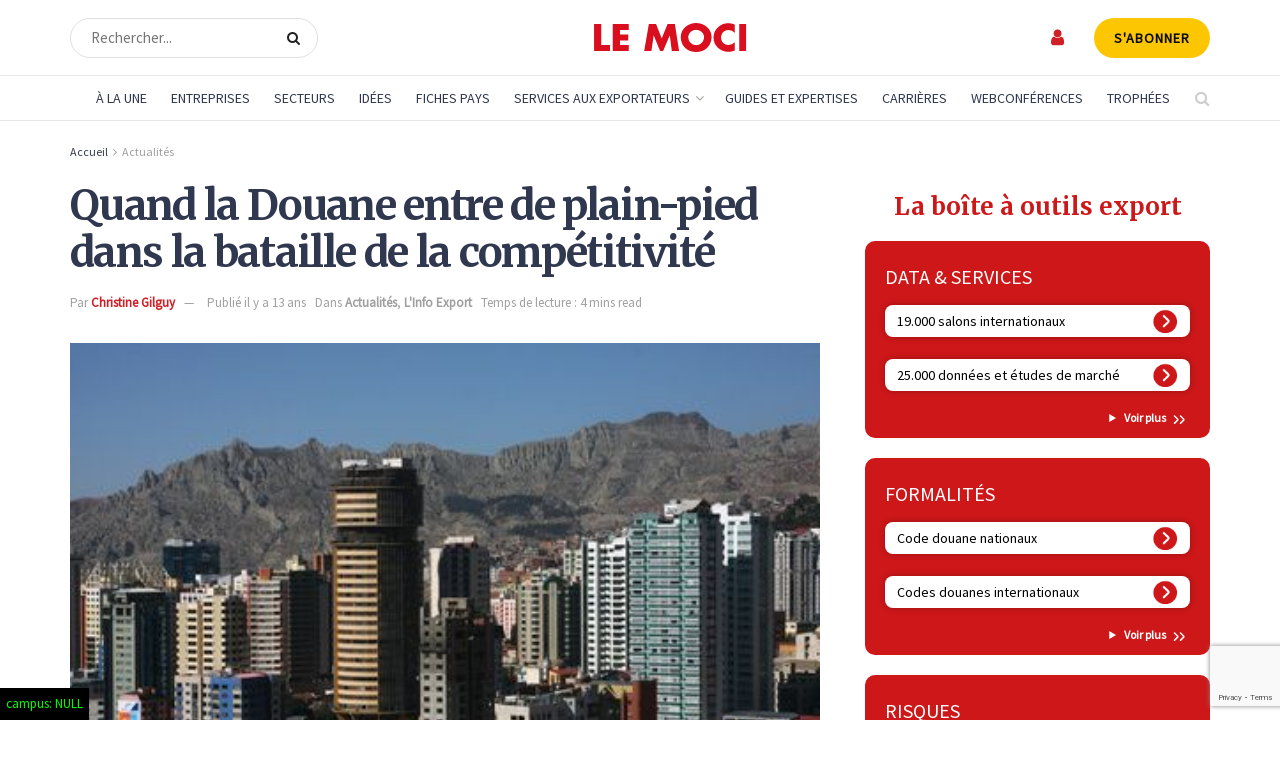

--- FILE ---
content_type: text/html; charset=utf-8
request_url: https://www.google.com/recaptcha/api2/anchor?ar=1&k=6LdVI-4rAAAAAPYC7hl3SwQuMbmC8Q0GM6rC9G43&co=aHR0cHM6Ly93d3cubGVtb2NpLmNvbTo0NDM.&hl=en&v=PoyoqOPhxBO7pBk68S4YbpHZ&size=invisible&anchor-ms=20000&execute-ms=30000&cb=k36jovcdwtya
body_size: 48710
content:
<!DOCTYPE HTML><html dir="ltr" lang="en"><head><meta http-equiv="Content-Type" content="text/html; charset=UTF-8">
<meta http-equiv="X-UA-Compatible" content="IE=edge">
<title>reCAPTCHA</title>
<style type="text/css">
/* cyrillic-ext */
@font-face {
  font-family: 'Roboto';
  font-style: normal;
  font-weight: 400;
  font-stretch: 100%;
  src: url(//fonts.gstatic.com/s/roboto/v48/KFO7CnqEu92Fr1ME7kSn66aGLdTylUAMa3GUBHMdazTgWw.woff2) format('woff2');
  unicode-range: U+0460-052F, U+1C80-1C8A, U+20B4, U+2DE0-2DFF, U+A640-A69F, U+FE2E-FE2F;
}
/* cyrillic */
@font-face {
  font-family: 'Roboto';
  font-style: normal;
  font-weight: 400;
  font-stretch: 100%;
  src: url(//fonts.gstatic.com/s/roboto/v48/KFO7CnqEu92Fr1ME7kSn66aGLdTylUAMa3iUBHMdazTgWw.woff2) format('woff2');
  unicode-range: U+0301, U+0400-045F, U+0490-0491, U+04B0-04B1, U+2116;
}
/* greek-ext */
@font-face {
  font-family: 'Roboto';
  font-style: normal;
  font-weight: 400;
  font-stretch: 100%;
  src: url(//fonts.gstatic.com/s/roboto/v48/KFO7CnqEu92Fr1ME7kSn66aGLdTylUAMa3CUBHMdazTgWw.woff2) format('woff2');
  unicode-range: U+1F00-1FFF;
}
/* greek */
@font-face {
  font-family: 'Roboto';
  font-style: normal;
  font-weight: 400;
  font-stretch: 100%;
  src: url(//fonts.gstatic.com/s/roboto/v48/KFO7CnqEu92Fr1ME7kSn66aGLdTylUAMa3-UBHMdazTgWw.woff2) format('woff2');
  unicode-range: U+0370-0377, U+037A-037F, U+0384-038A, U+038C, U+038E-03A1, U+03A3-03FF;
}
/* math */
@font-face {
  font-family: 'Roboto';
  font-style: normal;
  font-weight: 400;
  font-stretch: 100%;
  src: url(//fonts.gstatic.com/s/roboto/v48/KFO7CnqEu92Fr1ME7kSn66aGLdTylUAMawCUBHMdazTgWw.woff2) format('woff2');
  unicode-range: U+0302-0303, U+0305, U+0307-0308, U+0310, U+0312, U+0315, U+031A, U+0326-0327, U+032C, U+032F-0330, U+0332-0333, U+0338, U+033A, U+0346, U+034D, U+0391-03A1, U+03A3-03A9, U+03B1-03C9, U+03D1, U+03D5-03D6, U+03F0-03F1, U+03F4-03F5, U+2016-2017, U+2034-2038, U+203C, U+2040, U+2043, U+2047, U+2050, U+2057, U+205F, U+2070-2071, U+2074-208E, U+2090-209C, U+20D0-20DC, U+20E1, U+20E5-20EF, U+2100-2112, U+2114-2115, U+2117-2121, U+2123-214F, U+2190, U+2192, U+2194-21AE, U+21B0-21E5, U+21F1-21F2, U+21F4-2211, U+2213-2214, U+2216-22FF, U+2308-230B, U+2310, U+2319, U+231C-2321, U+2336-237A, U+237C, U+2395, U+239B-23B7, U+23D0, U+23DC-23E1, U+2474-2475, U+25AF, U+25B3, U+25B7, U+25BD, U+25C1, U+25CA, U+25CC, U+25FB, U+266D-266F, U+27C0-27FF, U+2900-2AFF, U+2B0E-2B11, U+2B30-2B4C, U+2BFE, U+3030, U+FF5B, U+FF5D, U+1D400-1D7FF, U+1EE00-1EEFF;
}
/* symbols */
@font-face {
  font-family: 'Roboto';
  font-style: normal;
  font-weight: 400;
  font-stretch: 100%;
  src: url(//fonts.gstatic.com/s/roboto/v48/KFO7CnqEu92Fr1ME7kSn66aGLdTylUAMaxKUBHMdazTgWw.woff2) format('woff2');
  unicode-range: U+0001-000C, U+000E-001F, U+007F-009F, U+20DD-20E0, U+20E2-20E4, U+2150-218F, U+2190, U+2192, U+2194-2199, U+21AF, U+21E6-21F0, U+21F3, U+2218-2219, U+2299, U+22C4-22C6, U+2300-243F, U+2440-244A, U+2460-24FF, U+25A0-27BF, U+2800-28FF, U+2921-2922, U+2981, U+29BF, U+29EB, U+2B00-2BFF, U+4DC0-4DFF, U+FFF9-FFFB, U+10140-1018E, U+10190-1019C, U+101A0, U+101D0-101FD, U+102E0-102FB, U+10E60-10E7E, U+1D2C0-1D2D3, U+1D2E0-1D37F, U+1F000-1F0FF, U+1F100-1F1AD, U+1F1E6-1F1FF, U+1F30D-1F30F, U+1F315, U+1F31C, U+1F31E, U+1F320-1F32C, U+1F336, U+1F378, U+1F37D, U+1F382, U+1F393-1F39F, U+1F3A7-1F3A8, U+1F3AC-1F3AF, U+1F3C2, U+1F3C4-1F3C6, U+1F3CA-1F3CE, U+1F3D4-1F3E0, U+1F3ED, U+1F3F1-1F3F3, U+1F3F5-1F3F7, U+1F408, U+1F415, U+1F41F, U+1F426, U+1F43F, U+1F441-1F442, U+1F444, U+1F446-1F449, U+1F44C-1F44E, U+1F453, U+1F46A, U+1F47D, U+1F4A3, U+1F4B0, U+1F4B3, U+1F4B9, U+1F4BB, U+1F4BF, U+1F4C8-1F4CB, U+1F4D6, U+1F4DA, U+1F4DF, U+1F4E3-1F4E6, U+1F4EA-1F4ED, U+1F4F7, U+1F4F9-1F4FB, U+1F4FD-1F4FE, U+1F503, U+1F507-1F50B, U+1F50D, U+1F512-1F513, U+1F53E-1F54A, U+1F54F-1F5FA, U+1F610, U+1F650-1F67F, U+1F687, U+1F68D, U+1F691, U+1F694, U+1F698, U+1F6AD, U+1F6B2, U+1F6B9-1F6BA, U+1F6BC, U+1F6C6-1F6CF, U+1F6D3-1F6D7, U+1F6E0-1F6EA, U+1F6F0-1F6F3, U+1F6F7-1F6FC, U+1F700-1F7FF, U+1F800-1F80B, U+1F810-1F847, U+1F850-1F859, U+1F860-1F887, U+1F890-1F8AD, U+1F8B0-1F8BB, U+1F8C0-1F8C1, U+1F900-1F90B, U+1F93B, U+1F946, U+1F984, U+1F996, U+1F9E9, U+1FA00-1FA6F, U+1FA70-1FA7C, U+1FA80-1FA89, U+1FA8F-1FAC6, U+1FACE-1FADC, U+1FADF-1FAE9, U+1FAF0-1FAF8, U+1FB00-1FBFF;
}
/* vietnamese */
@font-face {
  font-family: 'Roboto';
  font-style: normal;
  font-weight: 400;
  font-stretch: 100%;
  src: url(//fonts.gstatic.com/s/roboto/v48/KFO7CnqEu92Fr1ME7kSn66aGLdTylUAMa3OUBHMdazTgWw.woff2) format('woff2');
  unicode-range: U+0102-0103, U+0110-0111, U+0128-0129, U+0168-0169, U+01A0-01A1, U+01AF-01B0, U+0300-0301, U+0303-0304, U+0308-0309, U+0323, U+0329, U+1EA0-1EF9, U+20AB;
}
/* latin-ext */
@font-face {
  font-family: 'Roboto';
  font-style: normal;
  font-weight: 400;
  font-stretch: 100%;
  src: url(//fonts.gstatic.com/s/roboto/v48/KFO7CnqEu92Fr1ME7kSn66aGLdTylUAMa3KUBHMdazTgWw.woff2) format('woff2');
  unicode-range: U+0100-02BA, U+02BD-02C5, U+02C7-02CC, U+02CE-02D7, U+02DD-02FF, U+0304, U+0308, U+0329, U+1D00-1DBF, U+1E00-1E9F, U+1EF2-1EFF, U+2020, U+20A0-20AB, U+20AD-20C0, U+2113, U+2C60-2C7F, U+A720-A7FF;
}
/* latin */
@font-face {
  font-family: 'Roboto';
  font-style: normal;
  font-weight: 400;
  font-stretch: 100%;
  src: url(//fonts.gstatic.com/s/roboto/v48/KFO7CnqEu92Fr1ME7kSn66aGLdTylUAMa3yUBHMdazQ.woff2) format('woff2');
  unicode-range: U+0000-00FF, U+0131, U+0152-0153, U+02BB-02BC, U+02C6, U+02DA, U+02DC, U+0304, U+0308, U+0329, U+2000-206F, U+20AC, U+2122, U+2191, U+2193, U+2212, U+2215, U+FEFF, U+FFFD;
}
/* cyrillic-ext */
@font-face {
  font-family: 'Roboto';
  font-style: normal;
  font-weight: 500;
  font-stretch: 100%;
  src: url(//fonts.gstatic.com/s/roboto/v48/KFO7CnqEu92Fr1ME7kSn66aGLdTylUAMa3GUBHMdazTgWw.woff2) format('woff2');
  unicode-range: U+0460-052F, U+1C80-1C8A, U+20B4, U+2DE0-2DFF, U+A640-A69F, U+FE2E-FE2F;
}
/* cyrillic */
@font-face {
  font-family: 'Roboto';
  font-style: normal;
  font-weight: 500;
  font-stretch: 100%;
  src: url(//fonts.gstatic.com/s/roboto/v48/KFO7CnqEu92Fr1ME7kSn66aGLdTylUAMa3iUBHMdazTgWw.woff2) format('woff2');
  unicode-range: U+0301, U+0400-045F, U+0490-0491, U+04B0-04B1, U+2116;
}
/* greek-ext */
@font-face {
  font-family: 'Roboto';
  font-style: normal;
  font-weight: 500;
  font-stretch: 100%;
  src: url(//fonts.gstatic.com/s/roboto/v48/KFO7CnqEu92Fr1ME7kSn66aGLdTylUAMa3CUBHMdazTgWw.woff2) format('woff2');
  unicode-range: U+1F00-1FFF;
}
/* greek */
@font-face {
  font-family: 'Roboto';
  font-style: normal;
  font-weight: 500;
  font-stretch: 100%;
  src: url(//fonts.gstatic.com/s/roboto/v48/KFO7CnqEu92Fr1ME7kSn66aGLdTylUAMa3-UBHMdazTgWw.woff2) format('woff2');
  unicode-range: U+0370-0377, U+037A-037F, U+0384-038A, U+038C, U+038E-03A1, U+03A3-03FF;
}
/* math */
@font-face {
  font-family: 'Roboto';
  font-style: normal;
  font-weight: 500;
  font-stretch: 100%;
  src: url(//fonts.gstatic.com/s/roboto/v48/KFO7CnqEu92Fr1ME7kSn66aGLdTylUAMawCUBHMdazTgWw.woff2) format('woff2');
  unicode-range: U+0302-0303, U+0305, U+0307-0308, U+0310, U+0312, U+0315, U+031A, U+0326-0327, U+032C, U+032F-0330, U+0332-0333, U+0338, U+033A, U+0346, U+034D, U+0391-03A1, U+03A3-03A9, U+03B1-03C9, U+03D1, U+03D5-03D6, U+03F0-03F1, U+03F4-03F5, U+2016-2017, U+2034-2038, U+203C, U+2040, U+2043, U+2047, U+2050, U+2057, U+205F, U+2070-2071, U+2074-208E, U+2090-209C, U+20D0-20DC, U+20E1, U+20E5-20EF, U+2100-2112, U+2114-2115, U+2117-2121, U+2123-214F, U+2190, U+2192, U+2194-21AE, U+21B0-21E5, U+21F1-21F2, U+21F4-2211, U+2213-2214, U+2216-22FF, U+2308-230B, U+2310, U+2319, U+231C-2321, U+2336-237A, U+237C, U+2395, U+239B-23B7, U+23D0, U+23DC-23E1, U+2474-2475, U+25AF, U+25B3, U+25B7, U+25BD, U+25C1, U+25CA, U+25CC, U+25FB, U+266D-266F, U+27C0-27FF, U+2900-2AFF, U+2B0E-2B11, U+2B30-2B4C, U+2BFE, U+3030, U+FF5B, U+FF5D, U+1D400-1D7FF, U+1EE00-1EEFF;
}
/* symbols */
@font-face {
  font-family: 'Roboto';
  font-style: normal;
  font-weight: 500;
  font-stretch: 100%;
  src: url(//fonts.gstatic.com/s/roboto/v48/KFO7CnqEu92Fr1ME7kSn66aGLdTylUAMaxKUBHMdazTgWw.woff2) format('woff2');
  unicode-range: U+0001-000C, U+000E-001F, U+007F-009F, U+20DD-20E0, U+20E2-20E4, U+2150-218F, U+2190, U+2192, U+2194-2199, U+21AF, U+21E6-21F0, U+21F3, U+2218-2219, U+2299, U+22C4-22C6, U+2300-243F, U+2440-244A, U+2460-24FF, U+25A0-27BF, U+2800-28FF, U+2921-2922, U+2981, U+29BF, U+29EB, U+2B00-2BFF, U+4DC0-4DFF, U+FFF9-FFFB, U+10140-1018E, U+10190-1019C, U+101A0, U+101D0-101FD, U+102E0-102FB, U+10E60-10E7E, U+1D2C0-1D2D3, U+1D2E0-1D37F, U+1F000-1F0FF, U+1F100-1F1AD, U+1F1E6-1F1FF, U+1F30D-1F30F, U+1F315, U+1F31C, U+1F31E, U+1F320-1F32C, U+1F336, U+1F378, U+1F37D, U+1F382, U+1F393-1F39F, U+1F3A7-1F3A8, U+1F3AC-1F3AF, U+1F3C2, U+1F3C4-1F3C6, U+1F3CA-1F3CE, U+1F3D4-1F3E0, U+1F3ED, U+1F3F1-1F3F3, U+1F3F5-1F3F7, U+1F408, U+1F415, U+1F41F, U+1F426, U+1F43F, U+1F441-1F442, U+1F444, U+1F446-1F449, U+1F44C-1F44E, U+1F453, U+1F46A, U+1F47D, U+1F4A3, U+1F4B0, U+1F4B3, U+1F4B9, U+1F4BB, U+1F4BF, U+1F4C8-1F4CB, U+1F4D6, U+1F4DA, U+1F4DF, U+1F4E3-1F4E6, U+1F4EA-1F4ED, U+1F4F7, U+1F4F9-1F4FB, U+1F4FD-1F4FE, U+1F503, U+1F507-1F50B, U+1F50D, U+1F512-1F513, U+1F53E-1F54A, U+1F54F-1F5FA, U+1F610, U+1F650-1F67F, U+1F687, U+1F68D, U+1F691, U+1F694, U+1F698, U+1F6AD, U+1F6B2, U+1F6B9-1F6BA, U+1F6BC, U+1F6C6-1F6CF, U+1F6D3-1F6D7, U+1F6E0-1F6EA, U+1F6F0-1F6F3, U+1F6F7-1F6FC, U+1F700-1F7FF, U+1F800-1F80B, U+1F810-1F847, U+1F850-1F859, U+1F860-1F887, U+1F890-1F8AD, U+1F8B0-1F8BB, U+1F8C0-1F8C1, U+1F900-1F90B, U+1F93B, U+1F946, U+1F984, U+1F996, U+1F9E9, U+1FA00-1FA6F, U+1FA70-1FA7C, U+1FA80-1FA89, U+1FA8F-1FAC6, U+1FACE-1FADC, U+1FADF-1FAE9, U+1FAF0-1FAF8, U+1FB00-1FBFF;
}
/* vietnamese */
@font-face {
  font-family: 'Roboto';
  font-style: normal;
  font-weight: 500;
  font-stretch: 100%;
  src: url(//fonts.gstatic.com/s/roboto/v48/KFO7CnqEu92Fr1ME7kSn66aGLdTylUAMa3OUBHMdazTgWw.woff2) format('woff2');
  unicode-range: U+0102-0103, U+0110-0111, U+0128-0129, U+0168-0169, U+01A0-01A1, U+01AF-01B0, U+0300-0301, U+0303-0304, U+0308-0309, U+0323, U+0329, U+1EA0-1EF9, U+20AB;
}
/* latin-ext */
@font-face {
  font-family: 'Roboto';
  font-style: normal;
  font-weight: 500;
  font-stretch: 100%;
  src: url(//fonts.gstatic.com/s/roboto/v48/KFO7CnqEu92Fr1ME7kSn66aGLdTylUAMa3KUBHMdazTgWw.woff2) format('woff2');
  unicode-range: U+0100-02BA, U+02BD-02C5, U+02C7-02CC, U+02CE-02D7, U+02DD-02FF, U+0304, U+0308, U+0329, U+1D00-1DBF, U+1E00-1E9F, U+1EF2-1EFF, U+2020, U+20A0-20AB, U+20AD-20C0, U+2113, U+2C60-2C7F, U+A720-A7FF;
}
/* latin */
@font-face {
  font-family: 'Roboto';
  font-style: normal;
  font-weight: 500;
  font-stretch: 100%;
  src: url(//fonts.gstatic.com/s/roboto/v48/KFO7CnqEu92Fr1ME7kSn66aGLdTylUAMa3yUBHMdazQ.woff2) format('woff2');
  unicode-range: U+0000-00FF, U+0131, U+0152-0153, U+02BB-02BC, U+02C6, U+02DA, U+02DC, U+0304, U+0308, U+0329, U+2000-206F, U+20AC, U+2122, U+2191, U+2193, U+2212, U+2215, U+FEFF, U+FFFD;
}
/* cyrillic-ext */
@font-face {
  font-family: 'Roboto';
  font-style: normal;
  font-weight: 900;
  font-stretch: 100%;
  src: url(//fonts.gstatic.com/s/roboto/v48/KFO7CnqEu92Fr1ME7kSn66aGLdTylUAMa3GUBHMdazTgWw.woff2) format('woff2');
  unicode-range: U+0460-052F, U+1C80-1C8A, U+20B4, U+2DE0-2DFF, U+A640-A69F, U+FE2E-FE2F;
}
/* cyrillic */
@font-face {
  font-family: 'Roboto';
  font-style: normal;
  font-weight: 900;
  font-stretch: 100%;
  src: url(//fonts.gstatic.com/s/roboto/v48/KFO7CnqEu92Fr1ME7kSn66aGLdTylUAMa3iUBHMdazTgWw.woff2) format('woff2');
  unicode-range: U+0301, U+0400-045F, U+0490-0491, U+04B0-04B1, U+2116;
}
/* greek-ext */
@font-face {
  font-family: 'Roboto';
  font-style: normal;
  font-weight: 900;
  font-stretch: 100%;
  src: url(//fonts.gstatic.com/s/roboto/v48/KFO7CnqEu92Fr1ME7kSn66aGLdTylUAMa3CUBHMdazTgWw.woff2) format('woff2');
  unicode-range: U+1F00-1FFF;
}
/* greek */
@font-face {
  font-family: 'Roboto';
  font-style: normal;
  font-weight: 900;
  font-stretch: 100%;
  src: url(//fonts.gstatic.com/s/roboto/v48/KFO7CnqEu92Fr1ME7kSn66aGLdTylUAMa3-UBHMdazTgWw.woff2) format('woff2');
  unicode-range: U+0370-0377, U+037A-037F, U+0384-038A, U+038C, U+038E-03A1, U+03A3-03FF;
}
/* math */
@font-face {
  font-family: 'Roboto';
  font-style: normal;
  font-weight: 900;
  font-stretch: 100%;
  src: url(//fonts.gstatic.com/s/roboto/v48/KFO7CnqEu92Fr1ME7kSn66aGLdTylUAMawCUBHMdazTgWw.woff2) format('woff2');
  unicode-range: U+0302-0303, U+0305, U+0307-0308, U+0310, U+0312, U+0315, U+031A, U+0326-0327, U+032C, U+032F-0330, U+0332-0333, U+0338, U+033A, U+0346, U+034D, U+0391-03A1, U+03A3-03A9, U+03B1-03C9, U+03D1, U+03D5-03D6, U+03F0-03F1, U+03F4-03F5, U+2016-2017, U+2034-2038, U+203C, U+2040, U+2043, U+2047, U+2050, U+2057, U+205F, U+2070-2071, U+2074-208E, U+2090-209C, U+20D0-20DC, U+20E1, U+20E5-20EF, U+2100-2112, U+2114-2115, U+2117-2121, U+2123-214F, U+2190, U+2192, U+2194-21AE, U+21B0-21E5, U+21F1-21F2, U+21F4-2211, U+2213-2214, U+2216-22FF, U+2308-230B, U+2310, U+2319, U+231C-2321, U+2336-237A, U+237C, U+2395, U+239B-23B7, U+23D0, U+23DC-23E1, U+2474-2475, U+25AF, U+25B3, U+25B7, U+25BD, U+25C1, U+25CA, U+25CC, U+25FB, U+266D-266F, U+27C0-27FF, U+2900-2AFF, U+2B0E-2B11, U+2B30-2B4C, U+2BFE, U+3030, U+FF5B, U+FF5D, U+1D400-1D7FF, U+1EE00-1EEFF;
}
/* symbols */
@font-face {
  font-family: 'Roboto';
  font-style: normal;
  font-weight: 900;
  font-stretch: 100%;
  src: url(//fonts.gstatic.com/s/roboto/v48/KFO7CnqEu92Fr1ME7kSn66aGLdTylUAMaxKUBHMdazTgWw.woff2) format('woff2');
  unicode-range: U+0001-000C, U+000E-001F, U+007F-009F, U+20DD-20E0, U+20E2-20E4, U+2150-218F, U+2190, U+2192, U+2194-2199, U+21AF, U+21E6-21F0, U+21F3, U+2218-2219, U+2299, U+22C4-22C6, U+2300-243F, U+2440-244A, U+2460-24FF, U+25A0-27BF, U+2800-28FF, U+2921-2922, U+2981, U+29BF, U+29EB, U+2B00-2BFF, U+4DC0-4DFF, U+FFF9-FFFB, U+10140-1018E, U+10190-1019C, U+101A0, U+101D0-101FD, U+102E0-102FB, U+10E60-10E7E, U+1D2C0-1D2D3, U+1D2E0-1D37F, U+1F000-1F0FF, U+1F100-1F1AD, U+1F1E6-1F1FF, U+1F30D-1F30F, U+1F315, U+1F31C, U+1F31E, U+1F320-1F32C, U+1F336, U+1F378, U+1F37D, U+1F382, U+1F393-1F39F, U+1F3A7-1F3A8, U+1F3AC-1F3AF, U+1F3C2, U+1F3C4-1F3C6, U+1F3CA-1F3CE, U+1F3D4-1F3E0, U+1F3ED, U+1F3F1-1F3F3, U+1F3F5-1F3F7, U+1F408, U+1F415, U+1F41F, U+1F426, U+1F43F, U+1F441-1F442, U+1F444, U+1F446-1F449, U+1F44C-1F44E, U+1F453, U+1F46A, U+1F47D, U+1F4A3, U+1F4B0, U+1F4B3, U+1F4B9, U+1F4BB, U+1F4BF, U+1F4C8-1F4CB, U+1F4D6, U+1F4DA, U+1F4DF, U+1F4E3-1F4E6, U+1F4EA-1F4ED, U+1F4F7, U+1F4F9-1F4FB, U+1F4FD-1F4FE, U+1F503, U+1F507-1F50B, U+1F50D, U+1F512-1F513, U+1F53E-1F54A, U+1F54F-1F5FA, U+1F610, U+1F650-1F67F, U+1F687, U+1F68D, U+1F691, U+1F694, U+1F698, U+1F6AD, U+1F6B2, U+1F6B9-1F6BA, U+1F6BC, U+1F6C6-1F6CF, U+1F6D3-1F6D7, U+1F6E0-1F6EA, U+1F6F0-1F6F3, U+1F6F7-1F6FC, U+1F700-1F7FF, U+1F800-1F80B, U+1F810-1F847, U+1F850-1F859, U+1F860-1F887, U+1F890-1F8AD, U+1F8B0-1F8BB, U+1F8C0-1F8C1, U+1F900-1F90B, U+1F93B, U+1F946, U+1F984, U+1F996, U+1F9E9, U+1FA00-1FA6F, U+1FA70-1FA7C, U+1FA80-1FA89, U+1FA8F-1FAC6, U+1FACE-1FADC, U+1FADF-1FAE9, U+1FAF0-1FAF8, U+1FB00-1FBFF;
}
/* vietnamese */
@font-face {
  font-family: 'Roboto';
  font-style: normal;
  font-weight: 900;
  font-stretch: 100%;
  src: url(//fonts.gstatic.com/s/roboto/v48/KFO7CnqEu92Fr1ME7kSn66aGLdTylUAMa3OUBHMdazTgWw.woff2) format('woff2');
  unicode-range: U+0102-0103, U+0110-0111, U+0128-0129, U+0168-0169, U+01A0-01A1, U+01AF-01B0, U+0300-0301, U+0303-0304, U+0308-0309, U+0323, U+0329, U+1EA0-1EF9, U+20AB;
}
/* latin-ext */
@font-face {
  font-family: 'Roboto';
  font-style: normal;
  font-weight: 900;
  font-stretch: 100%;
  src: url(//fonts.gstatic.com/s/roboto/v48/KFO7CnqEu92Fr1ME7kSn66aGLdTylUAMa3KUBHMdazTgWw.woff2) format('woff2');
  unicode-range: U+0100-02BA, U+02BD-02C5, U+02C7-02CC, U+02CE-02D7, U+02DD-02FF, U+0304, U+0308, U+0329, U+1D00-1DBF, U+1E00-1E9F, U+1EF2-1EFF, U+2020, U+20A0-20AB, U+20AD-20C0, U+2113, U+2C60-2C7F, U+A720-A7FF;
}
/* latin */
@font-face {
  font-family: 'Roboto';
  font-style: normal;
  font-weight: 900;
  font-stretch: 100%;
  src: url(//fonts.gstatic.com/s/roboto/v48/KFO7CnqEu92Fr1ME7kSn66aGLdTylUAMa3yUBHMdazQ.woff2) format('woff2');
  unicode-range: U+0000-00FF, U+0131, U+0152-0153, U+02BB-02BC, U+02C6, U+02DA, U+02DC, U+0304, U+0308, U+0329, U+2000-206F, U+20AC, U+2122, U+2191, U+2193, U+2212, U+2215, U+FEFF, U+FFFD;
}

</style>
<link rel="stylesheet" type="text/css" href="https://www.gstatic.com/recaptcha/releases/PoyoqOPhxBO7pBk68S4YbpHZ/styles__ltr.css">
<script nonce="qvFsZJmHmLCzX84w5tO_TQ" type="text/javascript">window['__recaptcha_api'] = 'https://www.google.com/recaptcha/api2/';</script>
<script type="text/javascript" src="https://www.gstatic.com/recaptcha/releases/PoyoqOPhxBO7pBk68S4YbpHZ/recaptcha__en.js" nonce="qvFsZJmHmLCzX84w5tO_TQ">
      
    </script></head>
<body><div id="rc-anchor-alert" class="rc-anchor-alert"></div>
<input type="hidden" id="recaptcha-token" value="[base64]">
<script type="text/javascript" nonce="qvFsZJmHmLCzX84w5tO_TQ">
      recaptcha.anchor.Main.init("[\x22ainput\x22,[\x22bgdata\x22,\x22\x22,\[base64]/[base64]/MjU1Ong/[base64]/[base64]/[base64]/[base64]/[base64]/[base64]/[base64]/[base64]/[base64]/[base64]/[base64]/[base64]/[base64]/[base64]/[base64]\\u003d\x22,\[base64]\\u003d\\u003d\x22,\[base64]/wovCtCLDnR/CiMK+wq3CmsOJR8OUwpjCl8OPfErCtnnDsQ7DrcOqwo9Iwo/[base64]/DhQzCgARGFcK9DH/Drx5Qw5F2w49YwovDtmorwoJAwqXDi8Knw5lLwo7Du8KpHjtKOcKmUMOFBsKAwpbCn0rCtxHCjz8dwr3CvFLDlnEDUsKFw4DCh8K7w67ClMO/w5vCpcO8esKfwqXDhGjDsjrDj8OsUsKjB8K0OABgw5LDlGfDpMOuCMOtYcK1IyUXaMOOSsOcehfDnSNbXsK4w4/Dm8Osw7HCin0cw64hw7o/w5NSwofClTbDoRkRw5vDvj/Cn8O+Rzg+w41Ww6YHwqUHN8Kwwrw6D8KrwqfCjcKFRMKqTBRDw6DCqMKbPBJSEm/CqMKRw6jCnijDrSbCrcKQBzbDj8ODw4bCuBIURMOywrAtaHMNcMOvwqXDlRzDiXcJwoRtXMKcQgdNwrvDssOiWWUwTArDtsKaMHjClSLCjsK1dsOUf3Unwo5cYsKcwqXCkmk5CsOQAsKCD2LCvsO7wr5Zw6XDjlLDjMK/woJCXD8fw6DDhsKXw7ZDw71TNsOvWzVXwojDqsKRPELDsDPCoQJydcOhw7N2McK/e1J5w6/[base64]/wrg7wrjCv8OTw5/Du8K3D8OxHyAnIsKkPFQLfcKJw7/DjS3Cs8KOwqDCi8O3PgzCgCYeZsONGg/CvcOBHcOlTmfCisO3fcO5NMKbwqLCvDM1w6oDwq3DvMOAwr5YSibDmsOaw5wmKSZ2w5MwHcOOMibDmsOLa15Bw63CrmIiZMO6X3bDiMOIw6/CvCnCi2fCsMOWw7/[base64]/[base64]/woNae0bCu8OIJ8OHw7HDk8KEw6zDgDYIw67CmcKbwoQ+w4rCgxTCqMOowprCpMKdwoEtNxDCllVYdcOLdcK2W8KsMMOYUcOdw6ZsNg3DgMKqesOwTAtCKcKpw4o+w4/Cg8KUwpMQw5nDl8Olw5nDq2FZZQNnZhhgBx3DucOdw7bCosOaUgBiFyHCtsKQDHpzw4tzfE5tw5YBYx14IMKjw6HChDIfXcOAU8OzZMKWw55/w63DiyhWw67DgMODTMKqNsKqJcOMwrICaS/CtV/CrMKBWsOLCw3Ds18KAQdDwrgFw4bDvMKjw61VS8Owwp1Zw6XCtiNnwqnCpw/Dl8OdPQNtwppUJGhyw5/[base64]/w69ATsOnwq3DlcKFZA/CiXZ8w6/[base64]/JFjCscKGWHDDkAzDs0zCkEotw4E5ch/DkcOHccKew5jClsKJw4bCqmEBd8KweRLCssKZw5fDjnLCt1/[base64]/wrclw6knw7BJC8KVw6ISw43DlDs8TzPCm8KCGcOrI8ODwpI8OsO1PQrColkWwo7CkTTDkU1iwrI5w74IDAAoDRjDoG7DhMORPcObXRzDlsKDw4V3CTNYw6LCosOVVTvDvC9/w7TCi8K9wpTCj8KCfsKDZHVPRhF8wqIpwpRbw6R4wqPChGTDi3fDu1Jww4HDlEInw54qYlxHw7TCpTHDtsK+MDBPf0/[base64]/DjMK3SGbDombCi8OmU1E6woE0w586TMOsP2lIw6DDpErCjsK1akrCvHrDpRRYwr3Dp3LCpcOFwqbCmD5dasK7RMKow7JZVcKyw6Q/csK3wobCpi1RdGcXXEjDqTBkwotaSWYJJBkCwo4jwo/Dh0JfAcOYNxPDsSzCgwLDmMKPbcOhw5JfXGA9wrsUfnYIV8OieUYHwrjDpSZPwphNb8KaKggvD8KSwqXDjcOHwrfDk8OSZsOPwosHXMK5w4vDk8OFwq/DtV8ichzDlWcvwqnCk2fDsjsowoU1asOhwqPDo8Otw4nCisOZPXzDgn49w4/Dm8OaAcOww5w4w63Dh2PDhyrDokLDiHF/[base64]/Ct8OpNAPCusKgwonCgWTDnUjDiMO7YzorXcKXw49lw6nDlUfCm8OiJ8K1ACTCqFjDuMKEBcOmO08Mw4YdUcOIwp4iJsO7H2I+wovCi8OEwqVdwqYaXW7DpnA9wqrDhsKAwrXDuMKBwopSHiLCvMK/KWwAwqvDq8ODND4WN8KZwpvCqzzDtsOtAEQHw67CvMKJf8OEFEvCpMO3wrzDgsKzw4XDiGM5w59VXgh1w6hFFmckGGHDpcKvJEXCgHDChg3DpMKeBUfCt8KLHBPCkF3Cr35SIsOiwqPCl3/DpFwRAkfDsknDucKMw7kbJU4EQsKWXsKFwqHCjsOUKyLDnxrDscOAHMOywr3DkMKRUXrDt0HCnBhyw77DtsOBRcO2IAdAbD3Ct8KeP8KBG8KnNyrCisOINcOuXQ/DqQnDkcONJsKHwrlzwonCtcOTw5fDog0xAnnDtUwwwrLCsMK4fMK3wozDpkzCu8KawpHDu8KmKV/CkMOIOWcQw5Y0NmPCvcOWw7jCscOUK0Zsw6Miw5HCmV5Kwp86X2zCsA9Nw6rDsVfDuz/Du8K3QCDDkMOAwobDkMKTw4IGRggjw6wGGcOcRsO2I0rClsKTwqfCrsOkFMOuw6QXXsO3wr3DvcOpwqhMVcKiZ8K1ayHCnsOPwr0Awol4woXDhmzCtcOBw63CuDnDvsKywofDh8KRI8OcdnFXwrXCrSwmVsKgwp/DkcKLw4jCjcKeccKBw7XDhMOsEcOmw6vDisKlw6PCsGgTGGETw6nChCfCk3wSw4gEEDhBwpooacOAw6xxwo/DhsKsf8KmBiVNZHvClsOPLAFoSsKBwo4LCMO3w67DvHIeU8KqPsOSw6HDpgfDocOqw7F6CcOcw7zCqCdbwrfCncOOwpc1KSV7aMO0bBPCtHIMwrg6w4zCoS3CmC3Cs8K+w6wDwp/DkFLCpMKrw4zClhjDjcOKRcOYw49XZ1PCrsKvExsmwqJFw6rCpMK1w4fDncOLasO4wr1bYXjDosOHUMO0PMOSK8O+wrnCs3bCucOAw5PDvk5eDBAmw4d+FA/CtsKmUnFRQiJOw6J1wq3DjMOWPW7CrMOaQnfCucO1w4zCggTCh8K2asObVcK3wrZWw5Arw4rDsirCv3XCs8K1w7h5fmB3OsKQwrPDn0HDiMOyDCrDuU0+wofCp8O6wogcwr3Cr8ONwqTDrjfDlncJVmHClTg8AcKVS8Osw7MJDMOQSMOpPUskw6/CjsOfTxTCk8K8wogjXVPCpsOpw4xbwpMqCcO3WsKQNi7DjU4mHcKrw67DljFdSsONOsOYw6hxbMKwwqNMPloWw7ESQGLCkcOww4pZeSbCnGlCDg7DqSwrL8ObwpHClQI/w4nDtsKNw58CIsOSw7vDi8OCEsOxw5/DswjDixwFXMKQwqkPw4ReKMKNwpARRMK2wqHCmjN+Hi7CuhwkFG9cw7rDvHnCjMOiwp3DoF5PYMKyQQLDk0/CkA7CkjTDnibCkMKpw5PDkBBaw5IVP8OEwqzCoWjCosKefMOew6rDtiszTmLDisOdwpPDv0MQdHbDl8KOc8Olw6spwozCoMKvdW3CpVjDgjbCo8KowpzDu0doU8O6LcOuGcOEwoFVwoHCpTXDo8Omw44JBMKyesKQbcKIAMK/w6VFwr9CwrFqccOtwqLDiMKlw5hewrDDnsOkw6lLwrM9wrwhw4rDglxQw6Atw6XDqMKxwpXCkRjCkGjCnyTDthnDkMOqwonDlcKKwo1YMB86JWpVSXrCqS3Dj8OTw6fDlcKqQMKRw7NAcx3Ctk9oZzTDmkoXfsKlKsKrcSHCiV/DuwzCqX/DhBvDvsKMIlBKw5jDpsOfPTDCgMKtd8ONwrgiwqHDncOPw47CmMKPwp7CssOLNMKTC0jDsMK7EH0Xw7/CnD/ClMK5VcOlwqpnw5PCsMOQw71/worCpmJPYMOcw5wJFkw+S20sSm05ScOcw4cFegbDuR/[base64]/DoATCusOtwqfDnHLDgMKuWh3CsMOLw5HDq3jDlyrDtR0rw7Z6EMOJUcOjwrXCjUPCt8OywrN0a8K4wrDClcKoTiIfwpjDkX/CkMKCwqIzwp9JJsKWLMO7XcOKZS1GwoxFVsOFwqfCqW/DgQNqwofDtcK8CsOyw7ohWsKwfGBWwrh1w4EUScKpJMKfdsOrcmhGwrfCv8OAPUAyW35TWkpSaE7DoGcEKsOzdsO1wrrDicK5SiZBZMOSIiQeVcKUw5jDqSV6wpRZZkrCv0d2fSXDhcOWw6TDucKlDRPCs3VAYBPCvWXDj8KqF3zCq2kzwoTCucKaw5/CvSHCqGlzw7bCksOBw7wIw53CqMKgIsOEHsOYw4/[base64]/woZKwp4dC2fDnAJ+Jl9Rw6vDhMOlLsKxbGTCq8Obw4VXwp/Dg8OuF8KLwopLw6kREkwcwrFfCWLCqR7CkB7DpXXDhxDDm3NEw7TDvDzDtcOvw7fCtCDCisObTFtrwoN7wpI/w43DtMOdbwB3wpQMwoR9UMKcXMO5R8K2AW9zDcK0MjHDjcOrdsKCSTJGwrrDqcO3w5rDncKiRmYCw70kOAPCsR7Dk8OVScKWwqPDhznDscOhw7Jew5UHwr9EwpRTw6jCkChow4IIQyVlwr/Dh8KxwqDCo8KfwoDCgMK0w7gJGjsEVMOWwqwHMBQpFDdKLnTDvcKEwrAyEcKfw6o1T8K6V1nCkx/CqsKWwrXDoX1dw6HCoBdHGsKSw4zDh3QLIMOqZF3DtcKJw7PDh8K1G8OvecONwr/CuQfCrgcyBz/[base64]/N3RbwrR+woXClsKWw4LDssObw6w7Z8OUwpdEw7/DpcKDw7kgdsKoGxLDq8KVwoF5CcOCw5rCqsKeXcKEwqRSwqtKwqlLwrLDucKtw5xgw7LCsnfDt0YFwrfCuXPDrDM7dEnCtmPCl8Otw5fCsVDCncKsw4/DuETDnsOkc8KSw5HCj8KyeRZ7wq7DhcOIXl7DjXNpw5TDgD8Zw6onLXDDkjZ5w7FAGivCpx/DvlLDsFc2JAJPJsO2w7kYKMOPEATDi8Ogwr/DjsOzSMOTTcKnwrHCnhTDrcOjM3I/w6HDsALDi8KVFcO1GcOLw6zDs8KUFsKUw4LCq8Oia8ORw5bCv8KMwpLCvsO7RQ9Aw7/DrD/DlsKMw6lxcsKkw61TfcOxBMOGGS/[base64]/[base64]/CqsO3UA8XJsKjfsKcw4XDp8KjHkPDsMKSw7EWw6UEYg7DkcKIZCHCoF1Ow47Cp8KxcsKjwojCjnIZw4DDqcK+G8OhAsOowpkPADrCgR8bTkQXw4HCo3cuIMK8wpHCjDDDlMKEwpwsTV7Cvk/[base64]/Dq8OzD8KvVjV9VcKNQmjCsMKEw4PDu8OGczfDs8OPwp3Ch8K8BhE8w7LChEvCnU4Mw78iCsKLw5E7wpsqQMKSwq3CugrCkwgBwrfCscKHPnDDlsOJw6lqPcKPMGDDiEDDicOlw4LCnBjCpsKUeCTDvSHDih99L8KTwrxQw4QCw5wNwoFFwpooSVRKLgFFT8Kjwr/Dm8KVS3zChkzCs8O8w5FOwrfCrMKtCwXDoiNRQcKaJcOCDmjCryh8Y8OmJB7DrlDDoV0UwqBjcFDDnyZmw7Q8QybDtGzDoMKRTDTCoFLDuTHDvsOAMVQvEWg9w7BKwo1pwqp9c1JXw4zChMKMw5fDkBYuwrwYwrPDkMOhw6osw7/DlsOQflkKwplUWS1cwqrCgilPWsOHwoDCq3p0aHzCj09gw57Ci2FAw7rCvcOQaCxmfA/DtCXCtThGZz16w5J7wroKHcOCworCrcK2X0sswq56f03CvMOqwr88wqFTwpjCqWvCsMKSNRnCtgFefsOOQyzDrgccZsKzw5AuHkJmfsOXw41UZMKsBsOlAlx/[base64]/LzbDqAbCsSlGwqvDhRMQAinCv8K0QxZHw6xkSsKbODHCrSZWJ8OGw7d3w6/DvcK7TjzDmcKnwrBVEcOlfGHDpAA6wrZZw7xxUXIKwpbDn8Ozw54QGXoxCA7DlMOnAcKNH8O7wqxAaBQFwpVCw5TCvlY8w6LCs8K7JMKLFMKIKMKiHF/[base64]/Dn8KJwr0fdMO8woMFw4Ejw57DhsKhLWodwpvCuW0eX8KBFcKHHMOYwrXChGgETMO8woLCvsOvWG1Pw5/Du8O+wrlCSsOLw5XDrR4wQybDrSjCssKew4s9w6PDusKkwoPDjDPDiUPCuy7DisOqwqhWw4RrWsKPwoxXSiMAa8K/P1lyJsKow5Fpw7bCoxTDgnvDjlPDvMKrworCu13DkMK6wqjDtEzDqcK0w7DDmiQ0w6MAw49cw6k7VncnGsKlwqkDwrHDiMOswp/DhsKxRxrCgcK7IjNmR8KRVcOkS8Kkw7VxPMKtwqk8IRHCpMKQwoHCv01Pwo3DsAjDqx/DpxgEOShLwpTCqW/CrsKvccOAwp4kIMKlOcOTwrLCkmk9V0wfI8Knw78rw6htw7R/w5/DnxHClcOkw7Vow7LCr1sew71GfsOgFWzCjsKWw5HDqCPDmMKBwqbCmSVjwqI6wqALwrEow6gfd8KDGk/DrRvDucOsAibDq8OtwovCoMOqNy9Kw57DtzxOWg/ChjjDuF55w5pLwojDqMOYPxt4woIzXMKANT/DjUwcUsKRwoTCkHTCg8KHw4pYfyTDtVRzBSjCt0Rnwp3Cn3ksw7zCs8KHe3fCo8K3w7PDlj9ZAz4iwoNxaH7CsVQnw5TDjMKzwpHCkB/[base64]/DlcKHwpXDvsK4STrCnEgZGD1nKQrDgGfDilnDjGNlwq0Zw7vDs8O4Z3kgwo3Dr8OFw7wecVHDhsO9fsOJU8K3McKkwpcrABNmw7URw5HCnXLCosKHc8OUw5fDkMKVw53DuQB5OmJSw6FgD8Krw7YhCi/DlBvCj8OXw4fCoMKmw5nChcOlLHvDr8OiwovCk0bCucOjB2vCmMO1wqvDllrDjxAKw4slw6PDh8OzbUNpFX/ClcO8wrvCoMK8ScKmUMO4JMOrXsK5GMObWwLDpQsHF8O2wqPDrMKlw73Cg3I3bsKbwrjDp8KmX3cUw5fDsMOhG0fCsVAnTWjConk9ZsOoVh/DkzwHfHzCu8Kbdi/ClEcPwr1fRMO/[base64]/ChEzCp33DicOOw7/DisOOBkbDjzzCq1vDt8KKJMOzRB5IV1MywpnCgxQcw5DDrsO/PsOpw7rDuRN5wrhWaMOkwqMBMjp/[base64]/T3kiwpM+P8K/EMOsacOew7NLw6DDrQcGw7rDqcO+bjLCvcKGw4BIwpHDjcKgKcOZTwbCqybDgR/[base64]/G8KvWcOhJcKywqgYGMO6LQFkPMK3LR/[base64]/DnMOWc8Kbw4rDs8OcQcK4TjvDk1TCtDovwpbCmcOAfhjChMOYb8OGwoMmw7fDtyEMwpdxKWERwqvDnHrCkcODPMKFw4fDu8Onw4TCsTPDqcK2bsOcwoI3woPDqsKFw7fCoMKMZsO/Vll8EsKxbxbCtTPDhcKabsO1w7vDlcK/Zh09w5zCicOxwoddw5vCoxnCiMOQw6PDicKXw5zCocOaw6gMNx1HBCHDuUEow4Qew41dFmUDGhbDmsKGw7XDvS3DrcOFag/[base64]/DhFPDnMOXw4xuw77DkMK/[base64]/[base64]/CsyFfYC7DrMOIw6xBbcKfN8KnwqpfwoQOw48QVGR8wofCkcK/wrXCu1Jcw5rDlUoLETNAP8OYwrHCozjCn2oKw6jDsToJRkIdBMOkMm7CjcKfwr/DpMKFYnrCpD52HsKcwoIraWfCtMKpwqBUAE48TMO1w5nCjiDDqcKpwps0J0LCuGlSw7dlwp9BBsOxKRHDslTDqcOkwrw/w59UFzHDmsKKYGLDncK4w7nCtMKOZiV/I8KXwqnCjEI1cVQRwrkaHU/Cm2nDhgF6VcKgw58ew7jDt3/DswfCvz/CiVvCmjrDp8KgdcKdZiAtw78JHypJw60yw6wpI8KJOgMVMEI7WGgPwrzCkjfDoSrCp8KBw6dlwoZ7w6vCm8K3wpp0RsOPwpHDvcKUADnDnF7DocKtwrgEwq8Rw4M/I0zCkERmw4wRdyfCksO2IcORXXvCnmc8GMO6woE7d0c5HMO7w6LCgj0twqbDucKewpHDoMOiHht0SMK+woHCosO9cC/DkMOgw4TCvAPCocO2w7vCksKzwq4PHmzCusK+fcOYSBTCicKswrXCqy8GwrfDiGojwqzCsAoDwpbCnMKswq12wqYcwq7Dj8KhS8OhwpvDr3dnw5Ytwr5Bw4LDj8KPw7g7w480IsOOOHvDvmXCuMOMw6ghwqIww6k6w5g/ehxHL8KmHMKJwr0tLUzDjwrDmMKPY24qSMKSQXE8w6cUw6LDi8OGwpbCl8K2LMK1aMKQc0jDnsKkC8KPw7TCj8O+FcO0wqfCt17DvVfDjV/[base64]/OE/DqD4zB3IBdSbCvThMbSA7BylOScKsHmvDtMOlDMK4wrDCl8KMdH4GaT/CjsKCWcKKw7DDjmXDnkPDtcO9wqHCsQNYKMK3wrjDnSXCu2PDu8KFw4XDocOMSRRQACnCr34/[base64]/D190w4DCpgMHwr3CmVtJw5/[base64]/woF3dcOkX8OZGsKVw48FKcK8w6zDjcO4d8Kiw73CvsOoSHPDmsKhwqUPHUbDoSvDqV1eF8KndAg5woTCkD/CicO9SzbCr3VzwpJFwqfCqcOSwobCtsOkKAfCrGjDvMKIw7fCn8OzZsOGw6cMw7XCpcKgIkcrZhQrI8OVwoPChm3DvHrCrh4ywp8Aw7bCiMOiO8K4BQ3DgV4UfMK7woHCqkxTfXcnwo3Ckz1Rw6JkE0jDvxrCul8LecK+w4/DpcK7w6BqMlLDpcKSwpvClsOkUcKPNcKwWcKHw6HDtkXDmhrDp8OaBsKgL17CgQtQc8OewpsBQ8Ocwo1oQMKCw6hXw4NOAsKpw7PCosKPc2Bww73Di8KjXRbDmF7ClcONDjzDjA9uJGpRw7/Ci0DDmjbCqi43YQzDkRbCsB9MIisFw5LDhsOifmjDt0h7FjJUZsK/[base64]/[base64]/IsOQwpEbc30dRhFDw5I/ThbDtFgrw4vDmMKne34ibMKpWsKrOjYIwprCnVYmFy1uQsKTwqfDvU0yw6hTwqd9QRTClVDCv8KxbcKQwrTDh8KEwp/ChMOtaxTCpMKxFRHCkMOvwqxbwqfDkMKkw4NtQsO1wppFwrQowoXDkXwnwrJrQMOww5hVPMOZw43DscO0w4MrwoTDt8OQesKWw51+wpvClxUTPcO7w4YZw6PCiEfDlFTCsTYKw6oBdyvCjXzDq1s1wrTDvsKSY0BWwq1dAk/CicKww6TCsjfDnRTDhhvCscOwwq5nw4Q3w7fChnrCicOIe8KBw70cYlVgw7sSwrJ6UUlJTcKcw5lAwoDDqS81wrzCn3/[base64]/CicO8w4nDtBs3Owoxw6nCnsO2AnnDumTDh8O2RWDCksOebMOFwpzDt8OMwp/CqsKWwpt1w7AgwqdYw7TDnkzDk0jDimvDlcK5w7zDi2pRw7VFTcKbBsOPAMO0wp/DhMO6M8KTw7JtOVAnL8KDFMKRw5ANwo4cIMKjwqJYawECwohtZcKkwqwDw6rDpVg/aR3Do8O0wrzCs8OnWgbChMOqw4kQwr48w68AOsO4a3JfKsKdcMKvAMKEABfCsDQ4w43DhgcAw41twpQfw7/[base64]/w5s4E0DDoSfCjcKFwr3DiDQxwrLDqRTCnsOowo0MwpYgwqzDizkdRcKAw6bDujsTN8KbNsKcfB/[base64]/w6QKw6XDjcKVwpzDt8Ocwrc8P8KvwrPCnWTDjMKSXEHChFrCjcOPJ1vCncKHbFPCksOTwrBqEQJcw7LDimo1DsO2acOzwq/ChxHCr8OjR8OMwpnDpDNaJlPCkTPDpcKEwpdlwqfCkcOzw6LDsCHDusKzw5nCtjYUwqDCuDjDtMKKAFYMBwfDisO/eSTDq8KSwrgxw6rCg0QLw4wow6DCkRfCncO5w6LCqsOMH8OMIMObKsOHLMKtw4tMFMO6w4TDg2c/d8OZdcKhVcOSO8OvIgPCqcK4wqZ5RUPCkX3DjsOlw5DCi2Q0wq1JwqTDuDPCqUN1wrDDi8KRw7LDuGN2w6ZBEMKjNsONwp0FY8KSN0MCw5bCj1/[base64]/[base64]/[base64]/DocKVw7VawonCpMKfw6HCsUglVhPChsOJwqzDgFs7w4NGworCiB1YwozCpVjDisOow6lbw7HDisOrwqEib8OKDMKgwovCu8KowqdkCHYSw7tww53ChBzDlSA7Sx0wFGHDr8KCe8O/w7p3McOvCMK4axcXXsOAFEZYwoQ9woYHc8KRRsOlwpDCq2bCtg4EGMKwwqjDihteecKlD8KrTXg6wq7DlMObCHHDusKJw5FlXT/DhMK/wr8XDsKkQgHCnEVfwqhawqXDoMOgA8OZwozCrMKIwr/CnFYtwpPCnMOnSmrDocOxwoQgC8K9SzNaPcK6ZsObw7rCq0IfMMOofsOWw4LDh0fCqsOMJ8KSLQzCjsKoDsKGw5M5ciUdZ8K/[base64]/CssOSwopBwqDCqyUVF3vClsOzwoR7AWwiw79kwrcLSMKIw4bCtXkWw7AybgzCpMKOw5ISw4XDnMK8HsK6Hi4Zcy17DcOSwpnDkMOvZA57wrwEw67DgcKxw5ctw6rDpX0Nw4/CtmbCrkXCrsKpwqALwqXCjMOOwpIdw5jDkcOYwqvDgsOsSMKodGTDgxctwqvCkMKjw4tMwqPDmsOpw54ZABXDqsO8w4lVwq5+wpLCqhZIw6A5wp/[base64]/QRV3woYwLB0Ww7rCg8KVw4bDscK4wp7DpcKuwrhXfcKmwp/[base64]/wroiYcOufsOfbcKxG1PCjMOoKChFwqjDm0JJwqMTBg0qFnQmw4TChsOawpzDssKYwpR0w75IQT9uw5tEaQvCi8Kdw4nDg8KJwqXDlizDmHoCw77ClcOBAcO2Rw/[base64]/DmsKzcjhdw5ALCwE1w6XDn37Cv2bDqsOEw7AdR0jCsQtOw7XClEbCvsKBX8KFOMKJJSfCi8KocGjDm3olScK/fcKqw6UYw41GbSdDwr84w5QvaMO5CsO5wohhSsOFw4TCu8O9HgdGwrxkw63DtzV6w5XDqsKzTTDDg8KDw58+PsOqFcK4wpDDg8OoK8OgcAhrwr8nJsOtXsK6w5/[base64]/Cg3LDrsOlwpPDj8OZVcOewozDkMKow6zCnWYtw7hHw5YgIWoUJFlPwqPDjCbCh0rChQjCvwfDr3rCrwbDssOMwoFbLkvCrFpjA8OawpYWwozDu8Kfw6Q+w7kzDMOEe8KiwolfGMK8wpjCosKRw49ew5luw406w4VtGsOWw4EXFQ/DsHsRw4zCsjHCg8O/wpBpCVXCvhoawqV7wpgCOcOPaMOTwq8lw4Nxw7BOwptTf1XCtwnChSHDumpyw5DDlcKwQsOBw4rDsMKQwrvCrcKawoLDtsKTw6HDj8OAH0VJd25dw7vCkAhHdMKEIsOCHcKTwoM/wqXDoT5bwosOw4d5wqZqa04Ow5IQeyo/[base64]/[base64]/DhcKewq3ChT3DnR9eccK4e8OEwo7DrsKww6wuH0haZBsgbsOCU8OSB8OTEATCvMKIfcKYNsK1wrDDpjbCgiggZ2Eew57DsMO6CijCp8K/NATCmsOlUj/[base64]/Cn8KUBG/CsSUVwqHDmkkDwqY1UcKpTMOnJVpQwpUrJMK4wrvCtcKiPsKhJ8Kkwo98bkfCjcKBI8KLA8KcPnU0w5RFw7QhW8OAwoTCsMOOwrR9BsK5Q25bw7oUw4rDlXvDn8Kdw4AYwqDDsMOXA8OlB8OQQQ9Qwqx/[base64]/[base64]/CmijCh3TDqcOPM2dFwpvDscO/[base64]/DtcO6w5U/B8KcLcOVw4nDiMKKw4lqwrrDpcOfGDwzGxJ4w6lqTn1Pw7UZw6ovG3TCgcOww4Fiwpd8VzDCmsO8Vg/[base64]/DlMKTwq/[base64]/DgMKlwoRrw5jCk35iwptBwoZdY1DDksK8PsOowo7DhcKEXcOZDMOiNBo/JiZEDD55wozCuk7CvwQwACPDkcKPGHHDisKpY2vCji5mYsOQVS3DrcK/wrvDvWwreMKIQ8ODwoQZwovDs8OaJBUjwr7CscOOwpowZyHCqMKGw6hhw7PDm8O/AMOGUTR6wqbCuMOMw459wprDglLDmhMrWMKpwq45E0c/WsKvcsOUw43DusK+w6XCoMKVw4xzw5/ChcOoFMOPJMOCYjrCiMK/wr9ewpFewp4RaR7CuTvCiHt4M8OoSGzCl8OVOcOEcGbCosKeLMKjaQfDu8OIZl3DuTPDm8K/C8KYFWzDqsKcQDAjK10ibMKMIHgfwr8MBsKXw45Fwo/CmlAow67Cr8Kow63Ct8KSHcKAKz04IkkOVXnCu8ORP2ZGU8KKRUXDqsK0w4bDqEwxwr7ClsOSZBMbwq48CMKcZsK1TW7CgMKWw7huDU/DocKUO8O6woNgw4zDpE3Dpj/DhjUMw4wRw7nCicO5woIzc3/CicOOw5TDs1ZfwrnDh8K3PcKXw7vDkiPDjcOOwrzChsKXwoXDl8O/wpvDiFXDksOewqVAZiVTwpbCksOLw4vDlzNlCBnCoSVxW8K6c8OBw7TDp8OwwqtNw7wRBcOCVwXCrAnDkgTCvcKXMsOGw79BAMK6Z8K/wprDrMK5GMOPGMKzw7bCuh5qAcKeaBTCmHLDrHbDuUUrwoI1DAnCo8Ksw4rDi8KLDsK0XMKGbcKDUcKrOXIEw60fAxF6w4bCp8KSHhnDs8O5EMKwwql1wplrRMKKwpTDssKPeMOPFH/Cj8KmPVMQa2fCqgshw5E/wqrDrsKbYcKYNsKQwpNVwro4BUpsHwnDr8K/wpjDrcKjH2VFEcOwNQECw50rEyhdHcOJH8O5PAvDtQ7Cjj87w67ChjHClhvClVorw4FfcW4BC8KXD8KkHxMEBSlgQcO8wqjDjWjDlcKSwp7CiHbCscKJw4o0I0fCisKCJsKTKGZVw59TwqPCusK+w5PDscKSw4YOd8Ogw7c8R8OAFQFuTl/[base64]/w4Z0BsOGwp9KXMOZwoIIwoQwOMKvw75hwp/[base64]/[base64]/[base64]/KTfDkAnDm8KkwoluLcKWw5B+w6tmwrw9w7ZXwpwxw4HCiMK1VVnCk1xEw7cywprDp3TDu2lRw6dvwrF9w6sOwoDDuiQhYMKLWMO/w4DCisOrw61lwqDDtcOwwqjDrXgywp4jw4fDsmTCkCDDjRzCinvCisOKw5HDscOOAVJ7wrEDwovDnlbCocO4wrDDihNrIlHDucOpRnJcKMKpTT89wprDjy7Cl8KNNHTCusOYK8Oxw7jCksOmw6/DscOgwqnChmRqwr9lD8KEw5UHwpUnwpvCsCXClcOcfArDsMOSU17DosOJW1BVIsOwFMKMwqHCosOHw7XDugQ4MlXDo8KAwpNqwonDvmHCocK8w4PDgcOqwrA2w6LCvcKfAwnCih9CM2LDomhlwol6NF/CpzPCgsK+fRrCo8KswqIiAj5xFMOQIMK3w5LDkMKRwqvCo0gCSlfClcOfPMKdwqpvYnDCocODwqrDoEAXBzPDosOJBcKzwqrCnXJZw65SwqjChsODTMKjw6nDllbCuT8hw4DCmzddwrbChsKow6TCvcOpXMO5wr3DmUzCh3HDnE1Qw4jCjX/[base64]/CucKqwrMlwp0QH8O/Z8KXw73DiSMcVcOlKcKxwqvDqcO/VydBwpDDsF3CvnbCti88RxAyKEXDssOWPldQwqnCih7Cp2LCs8OlwpzDh8O0YGzDiAXChh5wTG/ChQbCmRrCpMOrFgnCpMKPw6XDok5qw4hew6fCrRTCgMKpMcOpw5DDp8O/woHCtBdPw4XDu0dWw7/[base64]/DjjPCmnDCqlvDhRbDmhzCpMKnwoVRbcKJfX9FA8KkTMKZEB5bOBjCozDDqcOYw5bCqnRMwo84UXYPw7UXwrxywozCnUTCsXNCw4EiB27Ch8K5w6TCnMOaFGldf8K/BX85w4NLNMONd8OfbcK9woR6w4bDocKQw7Rfw6wqAMOVw7jCgELCsyZAw5HDmMO/YMKnw7pmLV3DkxfCo8KUQcOVDMKVbArCpUlkIsK/w5DDp8Oywphcwq/[base64]/wpVww7kywqcjYsKeCcOsw6PDu8KRw4XDmG7ChsOcw57DgcKSw4RHe2sWwq3DnEnDi8KGTFdBfcOVY1BVw4bDrMO3w4fDmGxZw4MIw4xUw4XCu8KKHxM0w77DscKvasOFw5cYBDXCo8O1SHUdw7BeX8K/[base64]/LcOUIcOgw5NDwoDChXXDrUFsPG3CjMKZPHHCuSJZaz3DklJBwq0zDsKHfhLCviZKwoUowrDCkBnDpsOHw5Q8w64Jw7RSenDDk8KZwoJLeW5CwrjCjW/CpcOHAMO6esOjwrrCrg8+PyJ9fmzCiwXDrz7DjBTDt1I+PAczQcKXJzbChHrCgUzDvsKXw4DCtMO+M8K9wq0WPsKYG8OawozDm1/CiQ5jI8KGwqAcBXtSSmsMJcOcbWrDp8OHw5o4w5hfwqVBOQ/Dli3CisKjw7DCgUEMw6HCvF93w63DuxvCjSQ6NR/DssKPw7fDt8Kcwo9ww73DvRPClMOqw7/[base64]/BsKhVmbDi8KOJ8KqK293Gw\\u003d\\u003d\x22],null,[\x22conf\x22,null,\x226LdVI-4rAAAAAPYC7hl3SwQuMbmC8Q0GM6rC9G43\x22,0,null,null,null,1,[21,125,63,73,95,87,41,43,42,83,102,105,109,121],[1017145,478],0,null,null,null,null,0,null,0,null,700,1,null,0,\[base64]/76lBhnEnQkZnOKMAhnM8xEZ\x22,0,0,null,null,1,null,0,0,null,null,null,0],\x22https://www.lemoci.com:443\x22,null,[3,1,1],null,null,null,1,3600,[\x22https://www.google.com/intl/en/policies/privacy/\x22,\x22https://www.google.com/intl/en/policies/terms/\x22],\x22d4kK36hglaxfuxHIVWxHtx7xskZhv78JB4ocNA1Iyek\\u003d\x22,1,0,null,1,1768984739381,0,0,[126,91,134,64,228],null,[182,54],\x22RC-QujINCmBkw7SMg\x22,null,null,null,null,null,\x220dAFcWeA7JIx3UFRpsWFJ4WFv8czUtU1NlTARO7r__s25HI9qU1KZPYubI6mwuay1Dl78RWYgzWn0SR1mZDeGAR0PxTilR8hCzdA\x22,1769067539406]");
    </script></body></html>

--- FILE ---
content_type: text/css; charset=utf-8
request_url: https://www.lemoci.com/wp-content/plugins/moci-exportentreprises/dist/wts_widget.min.css?ver=1768981134
body_size: 813
content:
@charset "UTF-8";.wts-widget{padding:0 15px}.wts-widget .wts-widget_row{display:-webkit-box;display:-ms-flexbox;display:flex;-ms-flex-wrap:wrap;flex-wrap:wrap;margin-left:-15px;margin-right:-15px}.wts-widget .wts-widget_row.wts-widget_stretch_cols{-webkit-box-pack:justify;-ms-flex-pack:justify;justify-content:space-between}.wts-widget .wts-widget_row.wts-widget_stretch_cols>.wts-widget_col{-webkit-box-flex:1;-ms-flex-positive:1;flex-grow:1;-webkit-box-sizing:border-box;box-sizing:border-box}.wts-widget .wts-widget_row.wts-widget_right_cols{-webkit-box-pack:end;-ms-flex-pack:end;justify-content:flex-end}.wts-widget .wts-widget_row.wts-widget_center_items{-webkit-box-align:center;-ms-flex-align:center;align-items:center}.wts-widget .wts-widget_col{display:-webkit-box;display:-ms-flexbox;display:flex;-webkit-box-orient:vertical;-webkit-box-direction:normal;-ms-flex-direction:column;flex-direction:column;max-width:100%;padding:0 15px}.wts-widget .wts-widget_col.wts-widget_col-inline{-webkit-box-orient:horizontal;-webkit-box-direction:normal;-ms-flex-direction:row;flex-direction:row}.wts-widget .wts-widget_loader:before{content:" ";display:inline-block;width:15px;height:15px;margin:4px;border-radius:50%;border:2px solid;border-bottom-color:transparent;border-top-color:transparent;-webkit-animation:loader-rotate 1.2s linear infinite;animation:loader-rotate 1.2s linear infinite}.wts-widget .wts-widget_toggle:after{content:'▼'}.wts-widget .wts-widget_toggle.active:after{content:'▲'}.wts-widget .wts-widget_title{margin-bottom:20px}.wts-widget .wts-widget_label{font-weight:700}.wts-widget .wts-widget_search-wrapper{margin-top:20px}.wts-widget .wts-widget_search-form_wrapper{margin-bottom:20px}.wts-widget .wts-widget_search-form_wrapper .wts-widget_fields-row{margin-bottom:20px}.wts-widget .wts-widget_search-result_wrapper .wts-widget_result-top{margin-bottom:20px}.wts-widget .wts-widget_search-result_wrapper .wts-widget_result-count{font-size:1.5em;font-weight:700}.wts-widget .wts-widget_search-result_wrapper .wts-widget_result-top-count-row .wts-widget_result-top-filter-col{-webkit-box-flex:0;-ms-flex-positive:0;flex-grow:0}.wts-widget .wts-widget_search-result_wrapper .wts-widget_result-top-applied-row,.wts-widget .wts-widget_search-result_wrapper .wts-widget_result-top-count-row,.wts-widget .wts-widget_search-result_wrapper .wts-widget_result-top-filters-row{margin-bottom:20px}.wts-widget .wts-widget_search-result_wrapper .wts-widget_result-error{color:red}.wts-widget .wts-widget_search-result_wrapper .wts-widget_result-filters_row{margin-bottom:20px}.wts-widget .wts-widget_search-result_wrapper .wts-widget_result-top-applied-row .wts-widget_result-top-applied-col{-webkit-box-align:start;-ms-flex-align:start;align-items:flex-start}.wts-widget .wts-widget_search-result_wrapper .wts-widget_result-top-applied-row .wts-widget_result-top-applied-col .wts-widget_result-filter-group{padding-top:20px}.wts-widget .wts-widget_search-result_wrapper .wts-widget_result-top-applied-row .wts-widget_result-top-applied-col .wts-widget_result-filter-group span:not(:first-of-type):before{content:" - "}.wts-widget .wts-widget_search-result_wrapper .wts-widget_result-top-applied-row .wts-widget_result-top-applied-col .wts-widget_result-filter-reset{padding-top:20px}.wts-widget .wts-widget_search-result_wrapper .wts-widget_result-bottom{text-align:center;margin-bottom:20px}.wts-widget .wts-widget_search-result_wrapper .wts-widget_result-bottom .wts-widget_more-btn:before{content:'▼'}.wts-widget .wts-widget_show-location:before{content:"🚩";margin-right:5px}.wts-widget .wts-widget_show-date:before{content:"📅";margin-right:5px}.wts-widget .wts-widget_show-date:before{content:"📅";margin-right:5px}.wts-widget .wts-widget_show-no_enddate:before{margin-left:5px;content:"⚠️"}.wts-widget .wts-widget_result-main .wts-widget_result-group{text-transform:capitalize}.wts-widget .wts-widget_result-main .wts-widget_card{margin-bottom:20px;padding:15px 0;border:1px solid}.wts-widget .wts-widget_result-main .wts-widget_card .wts-widget_card_show-top .wts-widget_card_show-title{margin-top:0}.wts-widget .wts-widget_result-main .wts-widget_card .wts-widget_card_show-main .wts-widget_card_show-venue{-webkit-box-align:center;-ms-flex-align:center;align-items:center}.wts-widget .wts-widget_result-main .wts-widget_card .wts-widget_card_show-main .wts-widget_card_show-description{padding-top:15px}.wts-widget .wts-widget_result-main .wts-widget_card .wts-widget_card_show-bottom{margin-top:20px;border-top:1px solid;padding-top:15px}.wts-widget .wts-widget_result-main .wts-widget_card .wts-widget_card_show-bottom .wts-widget_card_show-industries:before{content:"📁";margin-right:5px}.wts-widget .wts-widget_show-wrapper{margin-top:20px}.wts-widget .wts-widget_show-wrapper .wts-widget_show_top .wts-widget_col{display:block}.wts-widget .wts-widget_show-wrapper .wts-widget_show_top .wts-widget-back_to_list{text-decoration:none}.wts-widget .wts-widget_show-wrapper .wts-widget_show_top .wts-widget-back_to_list:hover span{text-decoration:underline}.wts-widget .wts-widget_show-wrapper .wts-widget_show_top .wts-widget-back_to_list:before{content:"◄";margin-right:10px}.wts-widget .wts-widget_show-wrapper .wts-widget_show_top .wts-widget_show_top_right{text-align:right}.wts-widget .wts-widget_show-wrapper .wts-widget_show_top .wts-widget-pagination{display:inline-block;border:1px solid;border-radius:3px}.wts-widget .wts-widget_show-wrapper .wts-widget_show_top .wts-widget-pagination .wts-widget-pagination_item{display:inline-block;padding:2px 5px;background:#e5e5e5}.wts-widget .wts-widget_show-wrapper .wts-widget_show_top .wts-widget-pagination .wts-widget-pagination_prev{border-right:1px solid}.wts-widget .wts-widget_show-wrapper .wts-widget_show_top .wts-widget-pagination .wts-widget-pagination_next{border-left:1px solid}.wts-widget .wts-widget_show-wrapper .wts-widget_show_details p{margin-top:0}.wts-widget .wts-widget_show-wrapper .wts-widget_show_details-header .wts-widget_show-date{text-align:right;white-space:nowrap}.wts-widget .wts-widget_show-wrapper .wts-widget_show_details-header .wts-widget_show_details-website{margin-top:10px}.wts-widget .wts-widget_show-wrapper .wts-widget_show_details-description_list{display:grid;grid-template-columns:100px 1fr;grid-gap:10px}.wts-widget .wts-widget_show-wrapper .wts-widget_show_details-venue_map{display:-webkit-box;display:-ms-flexbox;display:flex;-webkit-box-align:end;-ms-flex-align:end;align-items:flex-end}.wts-widget .wts-widget_show-wrapper .wts-widget_show_details-infos_list{list-style:none;padding:0;margin:0}.wts-widget .wts-widget_show-wrapper .wts-widget_show_details-infos_list li{margin-bottom:5px}.wts-widget .wts-widget_show-wrapper .wts-widget_show_details-infos_list li a{text-decoration:none}.wts-widget .wts-widget_show-wrapper .wts-widget_show_details-infos_list li a:hover span{text-decoration:underline}.wts-widget .wts-widget_show-wrapper .wts-widget-email:before{content:"📧";margin-right:5px}.wts-widget .wts-widget_show-wrapper .wts-widget-phone:before{content:"📞";margin-right:5px}.wts-widget .wts-widget_show-wrapper .wts-widget-fax:before{content:"📠";margin-right:5px}.wts-widget .wts-widget_show-wrapper .wts-widget-url:before{content:"🌐";margin-right:5px}@-webkit-keyframes loader-rotate{0%{-webkit-transform:rotate(0);transform:rotate(0)}100%{-webkit-transform:rotate(360deg);transform:rotate(360deg)}}@keyframes loader-rotate{0%{-webkit-transform:rotate(0);transform:rotate(0)}100%{-webkit-transform:rotate(360deg);transform:rotate(360deg)}}

--- FILE ---
content_type: text/css; charset=utf-8
request_url: https://www.lemoci.com/wp-content/plugins/moci-exportentreprises/dist/lcc_widget.min.css?ver=1768981134
body_size: 1074
content:
@charset "UTF-8";.lcc-widget{padding:0 10px}.lcc-widget .lcc-widget_row{margin-left:-10px;margin-right:-10px}@media (min-width:768px){.lcc-widget .lcc-widget_row{display:-webkit-box;display:-ms-flexbox;display:flex}}.lcc-widget .lcc-widget_row.lcc-widget_stretch_cols{-webkit-box-pack:justify;-ms-flex-pack:justify;justify-content:space-between}.lcc-widget .lcc-widget_row.lcc-widget_stretch_cols>.lcc-widget_col{-webkit-box-flex:1;-ms-flex-positive:1;flex-grow:1;-webkit-box-sizing:border-box;box-sizing:border-box}.lcc-widget .lcc-widget_row.lcc-widget_right_cols{-webkit-box-pack:end;-ms-flex-pack:end;justify-content:flex-end}.lcc-widget .lcc-widget_row.lcc-widget_center_items{-webkit-box-align:center;-ms-flex-align:center;align-items:center}.lcc-widget .lcc-widget_col{display:-webkit-box;display:-ms-flexbox;display:flex;-webkit-box-orient:vertical;-webkit-box-direction:normal;-ms-flex-direction:column;flex-direction:column;-webkit-box-sizing:border-box;box-sizing:border-box;padding:0 10px}.lcc-widget .lcc-widget_col.lcc-widget_col-inline{-webkit-box-orient:horizontal;-webkit-box-direction:normal;-ms-flex-direction:row;flex-direction:row}.lcc-widget .lcc-widget_loader{position:relative;z-index:0}.lcc-widget .lcc-widget_loader:before{content:"";display:block;background:rgba(255,255,255,.5);position:absolute;left:0;top:0;bottom:0;right:0;z-index:2;margin:auto}.lcc-widget .lcc-widget_loader:after{content:" ";display:inline-block;width:15px;height:15px;border-radius:50%;border:2px solid;border-bottom-color:transparent;border-top-color:transparent;-webkit-animation:loader-rotate 1.2s linear infinite;animation:loader-rotate 1.2s linear infinite;position:absolute;left:0;top:0;bottom:0;right:0;z-index:2;margin:auto}.lcc-widget hr{margin-bottom:20px}.lcc-widget a[target=_blank]:after{content:" [↗]"}.lcc-widget .lcc-widget_toggle:before{content:'▼'}.lcc-widget .lcc-widget_toggle.lcc-widget_active-toggle:before{content:'▲'}.lcc-widget .lcc-widget_title{margin-bottom:20px}.lcc-widget .lcc-widget_label{font-weight:700}.lcc-widget .lcc-widget_link-style-button{-webkit-appearance:none;-moz-appearance:none;appearance:none;background:0 0;border:none;text-decoration:underline;cursor:pointer}.lcc-widget .lcc-widget_tooltip{position:relative;cursor:pointer}.lcc-widget .lcc-widget_tooltip .lcc-widget_tooltip-text{cursor:auto;position:absolute;z-index:1;pointer-events:none;-webkit-box-shadow:0 0 5px #0004;box-shadow:0 0 5px #0004;-webkit-transform:translateX(-50%);transform:translateX(-50%);left:50%;top:100%;margin-top:15px;width:200px;padding:10px;border-radius:10px;background:#ddd;text-align:center;opacity:0;-webkit-transition:.3s opacity;transition:.3s opacity}.lcc-widget .lcc-widget_tooltip .lcc-widget_tooltip-text:before{content:"";position:absolute;top:-15px;margin-top:-5px;left:50%;-webkit-transform:translateX(-50%);transform:translateX(-50%);border:10px solid;border-color:transparent transparent #ddd transparent}.lcc-widget .lcc-widget_tooltip:hover .lcc-widget_tooltip-text{opacity:1;pointer-events:all}.lcc-widget .lcc-widget_content_wrapper{margin-top:20px}.lcc-widget .lcc-widget_search-forms_wrapper .lcc-widget_row{margin-bottom:20px}.lcc-widget .lcc-widget_search-forms_wrapper .lcc-widget_country-select,.lcc-widget .lcc-widget_search-forms_wrapper .lcc-widget_industry-select{width:100%}.lcc-widget .lcc-widget_search-forms_wrapper .lcc-widget_hscode-label_wrapper{margin-bottom:5px}.lcc-widget .lcc-widget_search-forms_wrapper .lcc-widget_hscode-field_group{margin:0 -5px;margin-bottom:5px;text-align:center}.lcc-widget .lcc-widget_search-forms_wrapper .lcc-widget_search-hscode{width:auto;margin:0 5px;text-align:center}@media (min-width:768px){.lcc-widget .lcc-widget_search-forms_wrapper .lcc-widget_country-label_wrapper{-webkit-box-flex:0;-ms-flex:0 0 33.332%;flex:0 0 33.332%;max-width:33.332%}.lcc-widget .lcc-widget_search-forms_wrapper .lcc-widget_country-select_wrapper{margin-right:33.332%}.lcc-widget .lcc-widget_search-forms_wrapper .lcc-widget_search-modes_row .lcc-widget_col{-webkit-box-flex:0;-ms-flex:0 0 16.666%;flex:0 0 16.666%;max-width:16.666%}.lcc-widget .lcc-widget_search-forms_wrapper .lcc-widget_industry-form_row{-webkit-box-align:end;-ms-flex-align:end;align-items:flex-end}.lcc-widget .lcc-widget_search-forms_wrapper .lcc-widget_industry-select_wrapper{margin-left:16.666%}.lcc-widget .lcc-widget_search-forms_wrapper .lcc-widget_industry-select_wrapper .lcc-widget_industry-select:last-child{margin-bottom:0}.lcc-widget .lcc-widget_search-forms_wrapper .lcc-widget_industry-submit_wrapper{-webkit-box-flex:0;-ms-flex:0 0 16.666%;flex:0 0 16.666%;max-width:16.666%}.lcc-widget .lcc-widget_search-forms_wrapper .lcc-widget_keyword-field_wrapper{margin-left:33.332%}.lcc-widget .lcc-widget_search-forms_wrapper .lcc-widget_keyword-field_wrapper .lcc-widget_search-keyword{margin-bottom:0}.lcc-widget .lcc-widget_search-forms_wrapper .lcc-widget_keyword-submit_wrapper{-webkit-box-flex:0;-ms-flex:0 0 16.666%;flex:0 0 16.666%;max-width:16.666%}.lcc-widget .lcc-widget_search-forms_wrapper .lcc-widget_hscode-label_wrapper{-webkit-box-flex:0;-ms-flex:0 0 49.998%;flex:0 0 49.998%;max-width:49.998%;text-align:right}.lcc-widget .lcc-widget_search-forms_wrapper .lcc-widget_hscode-field_wrapper{-webkit-box-flex:0;-ms-flex:0 0 33.332%;flex:0 0 33.332%;max-width:33.332%}.lcc-widget .lcc-widget_search-forms_wrapper .lcc-widget_hscode-field_group{margin-bottom:0}.lcc-widget .lcc-widget_search-forms_wrapper .lcc-widget_hscode-submit_wrapper{-webkit-box-flex:0;-ms-flex:0 0 16.666%;flex:0 0 16.666%;max-width:16.666%}}.lcc-widget .lcc-widget_industry-select,.lcc-widget .lcc-widget_search-keyword{margin-bottom:5px}.lcc-widget .lcc-widget_search-result-message_wrapper{margin-bottom:20px}.lcc-widget .lcc-widget_search-result-message_wrapper .lcc-widget_result-error{color:red}.lcc-widget .lcc-widget_hierarchy_sub-items{list-style:none;padding-left:0}.lcc-widget .lcc-widget_hierarchy_sub-items .lcc-widget_hierarchy_item{padding:10px 0;border-bottom:1px solid #fff}.lcc-widget .lcc-widget_hierarchy_sub-items .lcc-widget_hierarchy_level1 .lcc-widget_hierarchy_item{background:#cdd0c6;padding-left:0}.lcc-widget .lcc-widget_hierarchy_sub-items .lcc-widget_hierarchy_level2 .lcc-widget_hierarchy_item{background:#dcded5;padding-left:38px}.lcc-widget .lcc-widget_hierarchy_sub-items .lcc-widget_hierarchy_level3 .lcc-widget_hierarchy_item{background:#e4e6e0;padding-left:76px}.lcc-widget .lcc-widget_hierarchy_sub-items .lcc-widget_hierarchy_level4 .lcc-widget_hierarchy_item{background:#ecede9;padding-left:114px}.lcc-widget .lcc-widget_hierarchy_sub-items .lcc-widget_hierarchy_level5 .lcc-widget_hierarchy_item{background:#ecede9;padding-left:152px}.lcc-widget .lcc-widget_hierarchy_sub-items .lcc-widget_hierarchy_sub-items{display:none}.lcc-widget .lcc-widget_hierarchy_sub-items .lcc-widget_hierarchy_sub-items .lcc-widget_loader{min-height:40px}.lcc-widget .lcc-widget_hierarchy_sub-items .lcc-widget_hierarchy_sub-items .lcc-widget_loader>.lcc-widget_hierarchy_level{display:none}.lcc-widget .lcc-widget_hierarchy_sub-items .lcc-widget_hierarchy_item.lcc-widget_active-item+.lcc-widget_hierarchy_sub-items{display:block}.lcc-widget .lcc-widget_hierarchy_sub-items .lcc-widget_classification-toggle{cursor:pointer}.lcc-widget .lcc-widget_hierarchy_sub-items .lcc-widget_classification-toggle~.lcc-widget_classification-code_wrapper,.lcc-widget .lcc-widget_hierarchy_sub-items .lcc-widget_classification-toggle~.lcc-widget_classification-description_wrapper{cursor:pointer}.lcc-widget .lcc-widget_hierarchy_sub-items .lcc-widget_classification-toggle~.lcc-widget_classification-code_wrapper:hover,.lcc-widget .lcc-widget_hierarchy_sub-items .lcc-widget_classification-toggle~.lcc-widget_classification-description_wrapper:hover{text-decoration:underline}.lcc-widget .lcc-widget_hierarchy_sub-items .lcc-widget_hierarchy_level1>.lcc-widget_row,.lcc-widget .lcc-widget_hierarchy_sub-items .lcc-widget_hierarchy_level2>.lcc-widget_row,.lcc-widget .lcc-widget_hierarchy_sub-items .lcc-widget_hierarchy_level3>.lcc-widget_row{display:-webkit-box;display:-ms-flexbox;display:flex}@media (min-width:768px){.lcc-widget .lcc-widget_hierarchy_sub-items .lcc-widget_hierarchy_level4 .lcc-widget_classification-code_wrapper{width:20ch;-webkit-box-flex:0;-ms-flex:0 0 20ch;flex:0 0 20ch}}.lcc-widget .lcc-widget_hierarchy_sub-items .lcc-widget_classification-description em{font-style:normal;font-weight:700}.lcc-widget .lcc-widget_hierarchy_sub-items .lcc-widget_classification-select_wrapper{margin-left:auto}.lcc-widget .lcc-widget_classification-select{margin-left:auto}@-webkit-keyframes loader-rotate{0%{-webkit-transform:rotate(0);transform:rotate(0)}100%{-webkit-transform:rotate(360deg);transform:rotate(360deg)}}@keyframes loader-rotate{0%{-webkit-transform:rotate(0);transform:rotate(0)}100%{-webkit-transform:rotate(360deg);transform:rotate(360deg)}}

--- FILE ---
content_type: text/javascript; charset=utf-8
request_url: https://www.lemoci.com/wp-content/plugins/moci-exportentreprises/dist/script.js?ver=1768981134
body_size: 1792
content:

jQuery(document).ready(function () {

    "use strict";
    var _wrp = document.getElementById("wts_wrapper");
    if (_wrp) {  
            /* set widget wrapper */
            var wts_widget = jQuery('#wts_wrapper').wts_widget();
            /* initialize widget & options */
            wts_widget.init({
                header: '',
                url: '/wp-content/plugins/moci-exportentreprises/api/proxy.php',
                ux_language: "fr",
                area_level: 3,
                max: 20,
            });

            /* set widget events */
            wts_widget.onRender = function (search_form) { 
                search_form.keyword_field.attr("placeholder", "Mots clés")
                search_form.keyword_label.text("");
                search_form.industry_label.text("");
                search_form.country_label.text("");

                setTimeout(() => { 
                    jQuery.fn.select2.amd.require(["optgroup-data", "optgroup-results"],
                        function (OptgroupData, OptgroupResults) {
                            search_form.country_field.select2({
                                dataAdapter: OptgroupData,
                                resultsAdapter: OptgroupResults,
                                closeOnSelect: true,
                                allowHtml: true,
                                allowClear: true,
                                tags: true,
                                placeholder: "Pays"
                            });
                        });

                    search_form.industry_field.select2({
                        placeholder: "Domaines d’activités"
                    });

                }, 2000);
                search_form.industry_reset_button.text("Réinitialiser");
                search_form.country_reset_button.text("Réinitialiser");
                search_form.search_reset_button.text("Réinitialiser");
                search_form.search_submit_button.text("Rechercher");
            }
            wts_widget.onLoad = function (search_form, search_result_wrapper, result) {

                search_result_wrapper.result_count.count_label.text("Salon(s) trouvé(s)");
                search_result_wrapper.filter_toggle.text("Filtrer");
                if (search_result_wrapper.filter_form.filtred_industries_label) {
                    search_result_wrapper.filter_form.filtred_industries_label.text("Domaines d’activités");
                }
                if (search_result_wrapper.filter_form.filtred_cities_label) {
                    search_result_wrapper.filter_form.filtred_cities_label.text("Villes");
                }
                search_result_wrapper.filter_form.search_filter_reset.text("Réinitialiser");
                search_result_wrapper.filter_form.search_filter_cancel.text("Annuler");
                search_result_wrapper.filter_form.search_filter_button.text("Filtrer");
                if (search_result_wrapper.applied_filters_wrapper.filters_count_toggle) {
                    search_result_wrapper.applied_filters_wrapper.filters_count_toggle.filters_count_label.text("Filtre(s) appliqué(s)");
                }
                if (search_result_wrapper.applied_filters_wrapper.applied_filters_reset) {
                    search_result_wrapper.applied_filters_wrapper.applied_filters_reset.text("Réinitialiser");
                }
                if (search_result_wrapper.load_more_button) {
                    search_result_wrapper.load_more_button.text("Charger plus");
                }
                var no_enddate = search_result_wrapper.find(".wts-widget_show-no_enddate");
                no_enddate.attr("title", "Date non confirmée");
            }
            wts_widget.onDetails = function (trade_show_wrapper, data) {
                jQuery(".wrapper_top_page").hide();
                jQuery(".wrapper_ee_hs_desc").hide();
                jQuery(".wts-widget-back_to_list").click(function (e) {
                    jQuery(".wrapper_top_page").show();
                    jQuery(".wrapper_ee_hs_desc").show();
                });

                var back_to_list = trade_show_wrapper.find(".wts-widget-back_to_list span");
                back_to_list.text("Retour à la liste");
                var pagination_prev = trade_show_wrapper.find(".wts-widget-pagination_prev");
                pagination_prev.text("Précédent");
                var pagination_next = trade_show_wrapper.find(".wts-widget-pagination_next");
                pagination_next.text("Suivant");
                var description_title = trade_show_wrapper.find(".wts-widget_show_details-description h2");
                description_title.text("Description");
                var show_details_website = trade_show_wrapper.find(".wts-widget_show_details-website .wts-widget_label");
                show_details_website.text("Site Web : ");
                var venue_infos_title = trade_show_wrapper.find(".wts-widget_show_details-venue_infos h2");
                venue_infos_title.text("Lieu");
                var organizer_infos_title = trade_show_wrapper.find(".wts-widget_show_details-organizer_infos h2");
                organizer_infos_title.text("Organisateur");
            }  
        
        
    }
});

jQuery(document).ready(function () {
    "use strict"; 
    var _wrp = document.getElementById("market_report_wrapper");
    if (_wrp) {
        /* set widget wrapper */
        var mrf_widget = jQuery("#market_report_wrapper").mrf_widget();
        setTimeout(() => {
            /* initialize widget & options */
            mrf_widget.init({
                header: '',
                url: '/wp-content/plugins/moci-exportentreprises/api/proxy.php',
                ux_language: "fr",
                area_level: 3,
                max: 20,
            });
            /* set widget events */
            mrf_widget.onRender = function (search_form) {
                setTimeout(() => {

                    jQuery.fn.select2.amd.require(["optgroup-data", "optgroup-results"],
                        function (OptgroupData, OptgroupResults) {
                            search_form.country_field.select2({
                                dataAdapter: OptgroupData,
                                resultsAdapter: OptgroupResults,
                                closeOnSelect: true,
                                allowHtml: true,
                                allowClear: true,
                                tags: true,
                                placeholder: "Pays"
                            });
                        });

                    search_form.industry_field.select2({
                        placeholder: "Domaines d’activités"
                    });

                }, 2000);

                search_form.keyword_field.attr("placeholder", "Mots clés")
                search_form.keyword_label.text("");
                search_form.industry_label.text("");
                search_form.country_label.text("");
                search_form.industry_reset_button.text("Réinitialiser");
                search_form.country_reset_button.text("Réinitialiser");
                search_form.search_reset_button.text("Réinitialiser");
                search_form.search_submit_button.text("Rechercher");
            }
            mrf_widget.onLoad = function (search_form, search_result_wrapper, result) {
                search_result_wrapper.result_count.count_label.text("Rapport(s) trouvé(s)");
                search_result_wrapper.filter_toggle.text("Filtrer");
                if (search_result_wrapper.filter_form.filtred_industries_label) {
                    search_result_wrapper.filter_form.filtred_industries_label.text("Domaines d’activités");
                }
                if (search_result_wrapper.filter_form.filtred_cities_label) {
                    search_result_wrapper.filter_form.filtred_cities_label.text("Villes");
                }
                search_result_wrapper.filter_form.search_filter_reset.text("Réinitialiser");
                search_result_wrapper.filter_form.search_filter_cancel.text("Annuler");
                search_result_wrapper.filter_form.search_filter_button.text("Filtrer");
                if (search_result_wrapper.applied_filters_wrapper.filters_count_toggle) {
                    search_result_wrapper.applied_filters_wrapper.filters_count_toggle.filters_count_label.text("Filtre(s) appliqué(s)");
                }
                if (search_result_wrapper.applied_filters_wrapper.applied_filters_reset) {
                    search_result_wrapper.applied_filters_wrapper.applied_filters_reset.text("Réinitialiser");
                }
                if (search_result_wrapper.load_more_button) {
                    search_result_wrapper.load_more_button.text("Charger plus");
                }
                var no_enddate = search_result_wrapper.find(".mrf_widget_show-no_enddate");
                no_enddate.attr("title", "Date non confirmée");

                var language_infos = search_result_wrapper.find(".document_language");
                language_infos.text("Langue");

                var country_infos = search_result_wrapper.find(".document_country");
                country_infos.text("Pays");

                var date_infos = search_result_wrapper.find(".document_date");
                date_infos.text("Publié le: ");

                setTimeout(() => {
                    var cards = document.querySelectorAll('.mr-widget_card_report-format');
                    if (cards) {
                        Array.prototype.forEach.call(cards, function (element, index) {
                            var format = jQuery(element).text();
                            jQuery(element).addClass(format);
                        });
                    }

                }, 800);
            }
            mrf_widget.onDetails = function (market_report_wrapper, data) {
                var back_to_list = market_report_wrapper.find(".mrf-widget-back_to_list span");
                back_to_list.text("Retour à la liste");
                var pagination_prev = market_report_wrapper.find(".mrf-widget-pagination_prev");
                pagination_prev.text("Précédent");
                var pagination_next = market_report_wrapper.find(".mrf-widget-pagination_next");
                pagination_next.text("Suivant");
                var description_title = market_report_wrapper.find(".mrf-widget_show_details-description h2");
                description_title.text("Description");
                var show_details_website = market_report_wrapper.find(".mrf-widget_show_details-website .mrf-widget_label");
                show_details_website.text("Site Web : ");
                var venue_infos_title = market_report_wrapper.find(".mrf-widget_show_details-venue_infos h2");
                venue_infos_title.text("Lieu");
                var organizer_infos_title = market_report_wrapper.find(".mrf-widget_show_details-organizer_infos h2");
                organizer_infos_title.text("Organisateur");
            }
        }, 2000); 
    }
});

jQuery(document).ready(function () {
    "use strict";
    var _wrp = document.getElementById("lcc_wrapper");
    if (_wrp) { 
        /* set widget wrapper */
        var lcc_widget = jQuery("#lcc_wrapper").lcc_widget();
        
            /* initialize widget & options */
            lcc_widget.init({
                header : '',
                language: 'FR',
                url: '/wp-content/plugins/moci-exportentreprises/api/proxy.php',
                log: true,
                results_message_template: '<strong>Résultats pour la classification {{country.female_adjective}}</strong>',
              });
            
            lcc_widget.onInit = function(widget) { 
                /*country*/
                widget.country_label.text("Sélectionnez votre pays d’intérêt");
                widget.country_select.children().eq(0).text("Pays");
                /*search_mode*/
                widget.search_mode_label.text("Rechercher par");
                widget.search_mode_industry_label.text("Domaines d’activités");
                widget.search_mode_keyword_label.text("Mot-clé");
                widget.search_mode_hscode_label.text("Code SH");
                /*industry_search_form*/
                widget.industry_search_form.industry_select_level1.children().eq(0).text("Sélectionnez votre domaine d’activité ");
                widget.industry_search_form.industry_submit_button.text("Rechercher");
                /*keyword_search_form*/ 
                widget.keyword_search_form.keyword_field.attr("placeholder", "Entrez un mot-clé");
                widget.keyword_search_form.keyword_submit_button.text("Rechercher");
                /*hscode_search_form*/
                widget.hscode_search_form.hscode_label.text("Entrez les 4 ou 6 premiers chiffres de votre code SH");
                widget.hscode_search_form.hscode_submit_button.text("Rechercher");
            }
            lcc_widget.onLoad = function(widget, data){
                widget.find(".lcc-widget_classification-select_button_text").html("Sélectionner");
            } 
    }
});




jQuery(document).ready(function () {    
    "use strict";
    var _wrp = document.getElementById("hsc_wrapper");
    if (_wrp) {   
        /* set widget wrapper */
        var hsc_widget = jQuery("#hsc_wrapper").hsc_widget(); 
        setTimeout(() => { 
            /* initialize widget & options */
            hsc_widget.init({
                language: 'FR',
                url: '/wp-content/plugins/moci-exportentreprises/api/proxy.php', 
                header : '',
                total_results_template: '<strong>{{^items}}Aucun{{/items}}{{#items.0}}{{items.length}}{{/items.0}} code{{#items.1}}s{{/items.1}} SH pour le{{#keywords.1}}s{{/keywords.1}} mot{{#keywords.1}}s{{/keywords.1}}-clé{{#keywords.1}}s{{/keywords.1}} "{{keywords}}"</strong>',
                input_error: 'Veuillez entrer au moins 3 caractères dans le champ des mots-clés',
            });
            /* set widget events */
            hsc_widget.onRender = function(wrapper) {                    
                hsc_widget.search_form.keyword_field.attr("placeholder", "Entrez un mot-clé")
                hsc_widget.search_form.search_submit_button.text("Rechercher");
                hsc_widget.find(".hsc-widget_classification-select_button_text").html("Sélectionner");
            }
            hsc_widget.onLoad = function(wrapper, data) {
                hsc_widget.search_result_wrapper.reset_button.text("Réinitialiser la recherche");
            }
        }, 2000); 
    }        
});


--- FILE ---
content_type: application/javascript;charset=utf-8
request_url: https://cspf-locate.herokuapp.com/?callback=jQuery37104342324185955102_1768981136298&_=1768981136299
body_size: 1303
content:
jQuery37104342324185955102_1768981136298({"city":{"geoname_id":4509177,"names":{"de":"Columbus","en":"Columbus","es":"Columbus","fr":"Columbus","ja":"コロンバス","pt-BR":"Columbus","ru":"Колумбус","zh-CN":"哥伦布"}},"continent":{"code":"NA","geoname_id":6255149,"names":{"de":"Nordamerika","en":"North America","es":"Norteamérica","fr":"Amérique du Nord","ja":"北アメリカ","pt-BR":"América do Norte","ru":"Северная Америка","zh-CN":"北美洲"}},"country":{"geoname_id":6252001,"iso_code":"US","names":{"de":"Vereinigte Staaten","en":"United States","es":"Estados Unidos","fr":"États Unis","ja":"アメリカ","pt-BR":"EUA","ru":"США","zh-CN":"美国"}},"location":{"accuracy_radius":1000,"latitude":39.9587,"longitude":-82.9987,"metro_code":535,"time_zone":"America/New_York"},"postal":{"code":"43215"},"registered_country":{"geoname_id":6252001,"iso_code":"US","names":{"de":"Vereinigte Staaten","en":"United States","es":"Estados Unidos","fr":"États Unis","ja":"アメリカ","pt-BR":"EUA","ru":"США","zh-CN":"美国"}},"subdivisions":[{"geoname_id":5165418,"iso_code":"OH","names":{"en":"Ohio","es":"Ohio","fr":"Ohio","ja":"オハイオ州","ru":"Огайо","zh-CN":"俄亥俄州"}}],"network":"3.129.192.0/18","country_code":"US","region_code":"OH"})

--- FILE ---
content_type: text/javascript; charset=utf-8
request_url: https://www.lemoci.com/wp-content/plugins/moci-exportentreprises/dist/vendor/select2.optgroupSelect.js?ver=3.6.0
body_size: 1389
content:
(function($){

$.fn.select2.amd.define('optgroup-data', ['select2/data/select', 'select2/utils'], function(SelectAdapter, Utils){
    function OptgroupData ($element, options) {
        OptgroupData.__super__.constructor.apply(this, arguments);
        this._checkOptgroups();
    }
    
    Utils.Extend(OptgroupData, SelectAdapter);
    
    OptgroupData.prototype.current = function (callback) {
        var data = [];
        var self = this;
        this._checkOptgroups();
        this.$element.find(':not(.selected-custom) :selected, .selected-custom').each(function () {
            var $option = $(this);
            var option = self.item($option);
            
            if (!option.hasOwnProperty('id')) {
                option.id = 'optgroup';
            }
            
            data.push(option);
        });

        callback(data);
    };
    
    OptgroupData.prototype.bind = function (container, $container) {
        OptgroupData.__super__.bind.apply(this, arguments);        
        var self = this;

        container.on('optgroup:select', function (params) {
            self.optgroupSelect(params.data);
        });
        
        container.on('optgroup:unselect', function (params) {
            self.optgroupUnselect(params.data);
        });
    };
    
    OptgroupData.prototype.select = function (data) {
        if ($(data.element).is('optgroup')){
            this.optgroupSelect(data);
            return;
        }

        // Change selected property on underlying option element 
        data.selected = true;
        data.element.selected = true;

        this.$element.trigger('change');
        this.clearSearch();

        // Manually trigger dropdrop positioning handler
        $(window).trigger('scroll.select2');        
    };
    
    OptgroupData.prototype.unselect = function (data) {
        if ($(data.element).is('optgroup')){
            this.optgroupUnselect(data);
            return;
        }
        
        // Change selected property on underlying option element 
        data.selected = false;
        data.element.selected = false;
        
        this.$element.trigger('change');
        
        // Manually trigger dropdrop positioning handler
        $(window).trigger('scroll.select2');
    };
    
    OptgroupData.prototype.optgroupSelect = function (data) {
        data.selected = true;
        var vals = this.$element.val() || [];

        var newVals = $.map(data.element.children, function(child){
            return '' + child.value;
        });
        
        newVals.forEach(function(val){
            if ($.inArray(val, vals) == -1){
                vals.push(val);
            }
        });
        
        this.$element.val(vals);
        this.$element.trigger('change');
        this.clearSearch();
        
        // Manually trigger dropdrop positioning handler
        $(window).trigger('scroll.select2');
    };
    
    OptgroupData.prototype.optgroupUnselect = function (data) {
        data.selected = false;
        var vals = this.$element.val() || [];
        var removeVals = $.map(data.element.children, function(child){
            return '' + child.value;
        });
        var newVals = [];
        
        vals.forEach(function(val){
            if ($.inArray(val, removeVals) == -1){
                newVals.push(val);
            }
        });
        this.$element.val(newVals);
        this.$element.trigger('change');

        // Manually trigger dropdrop positioning handler
        $(window).trigger('scroll.select2');
    };
    
    // Check if all children of optgroup are selected. If so, select optgroup
    OptgroupData.prototype._checkOptgroups = function(){
        this.$element.find('optgroup').each(function(){
            var children = this.children;
            
            var allSelected = !!children.length;
            
            for (var i = 0; i < children.length; i++) {
                allSelected = children[i].selected;
                if (!allSelected) { break; }
            }
            
            $(this).toggleClass('selected-custom', allSelected);
        });

    };
    
    OptgroupData.prototype.clearSearch = function(){
        if (!this.container) {
            return;
        } 
        
        if (this.container.selection.$search.val()) {
            this.container.selection.$search.val('');
            this.container.selection.handleSearch();
        }
    } 
    
    return OptgroupData;
});
$.fn.select2.amd.define('optgroup-results', ['select2/results', 'select2/utils',  'select2/keys'], function OptgroupResults (ResultsAdapter, Utils, KEYS) {
    function OptgroupResults () {
        OptgroupResults.__super__.constructor.apply(this, arguments);
    };

    Utils.Extend(OptgroupResults, ResultsAdapter);
        
    OptgroupResults.prototype.option = function (data) {
        var option = OptgroupResults.__super__.option.call(this, data);

        if (data.children) {
            var $label = $(option).find('.select2-results__group');
            $label.attr({
                  'role': 'treeitem',
                  'aria-selected': 'false'
            });
            $label.data('data', data);
        }
        
        return option;
    };
    
    OptgroupResults.prototype.bind = function(container, $container) {
        OptgroupResults.__super__.bind.call(this, container, $container);
        var self = this;
        
        this.$results.on('mouseup', '.select2-results__group', function(evt) {
            var $this = $(this);
            
            var data = $this.data('data');

            var trigger = ($this.attr('aria-selected') === 'true')  ? 'optgroup:unselect' : 'optgroup:select';
            
            self.trigger(trigger, {
                originalEvent: evt,
                data: data
            });
                
            return false;
        });
        
        this.$results.on('mouseenter', '.select2-results__group[aria-selected]', function(evt) {
            var data = $(this).data('data');

            self.getHighlightedResults()
                .removeClass('select2-results__option--highlighted');

            self.trigger('results:focus', {
                data: data,
                element: $(this)
            });
        });        
        
        container.on('optgroup:select', function () {
            if (!container.isOpen()) {
                return;
            }
            
            if (self.options.options.closeOnSelect) {
                self.trigger('close');
            }
            
            self.setClasses();
        });

        container.on('optgroup:unselect', function () {
            if (!container.isOpen()) {
              return;
            }

            self.setClasses();
        });
    };
    
    OptgroupResults.prototype.setClasses = function(container, $container) {
        var self = this;

        this.data.current(function (selected) {
            var selectedIds = [];
            var optgroupLabels = [];
            
            $.each(selected, function (i, obj) {
                if (obj.children) {
                    optgroupLabels.push(obj.text);
                    $.each(obj.children, function(j, child) {
                        selectedIds.push(child.id.toString());
                    });
                } else {
                    selectedIds.push(obj.id.toString());
                }
            });

            var $options = self.$results.find('.select2-results__option[aria-selected]');

            $options.each(function () {
                var $option = $(this);

                var item = $.data(this, 'data');

                // id needs to be converted to a string when comparing
                var id = '' + item.id;

                if ((item.element != null && item.element.selected) || 
                    (item.element == null && $.inArray(id, selectedIds) > -1)) {
                        $option.attr('aria-selected', 'true');
                } else {
                    $option.attr('aria-selected', 'false');
                }
            });

        
            var $groups = self.$results.find('.select2-results__group[aria-selected]');
        
            $groups.each(function () {
                var $optgroup = $(this);
                var item = $.data(this, 'data');
                var text = item.text;
                var $element = $(item.element);

                if ( $element.hasClass('selected-custom') || $.inArray(text, optgroupLabels) > -1) {
                    $optgroup.attr('aria-selected', 'true');
                } else {
                    $optgroup.attr('aria-selected', 'false');
                }
            });

            if (!self.getHighlightedResults().length) {
                $('.select2-results__option[aria-selected]').first().trigger('mouseenter');
            }
        });
    };
    
    return OptgroupResults;
});
})(jQuery);